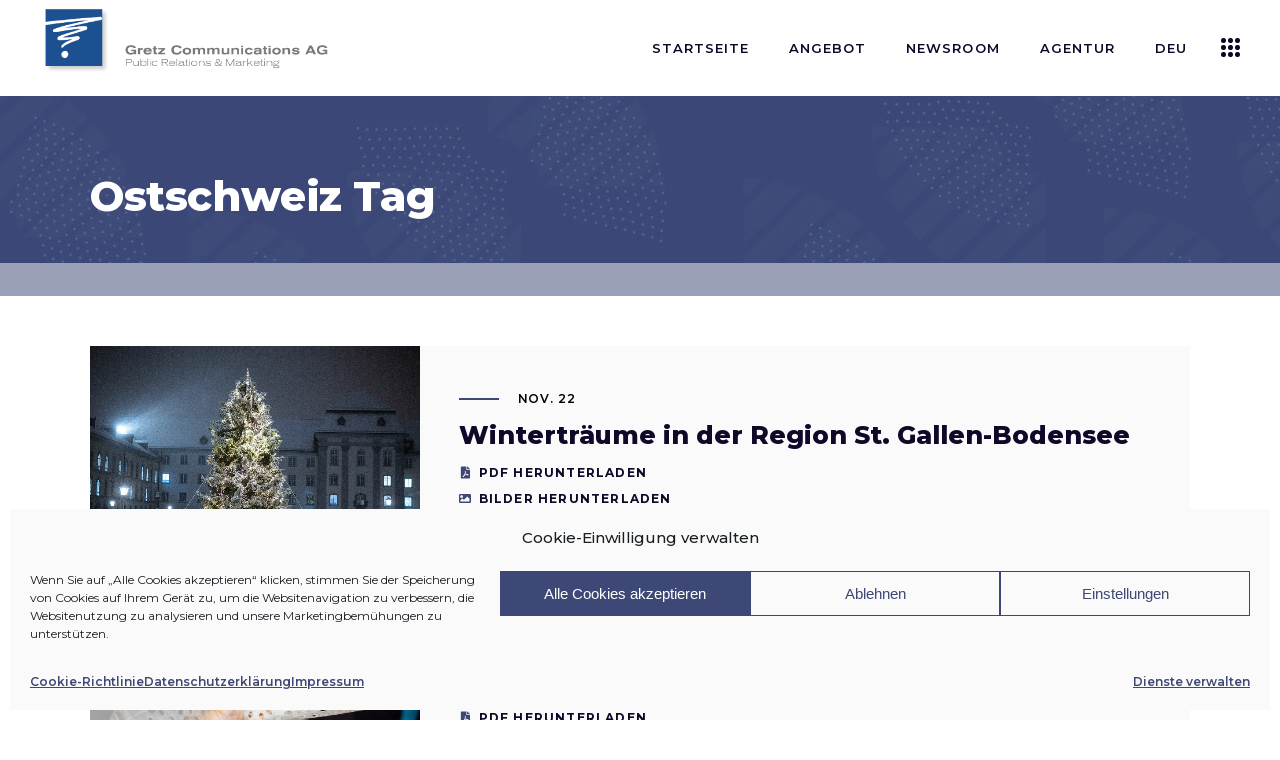

--- FILE ---
content_type: text/html; charset=UTF-8
request_url: https://gretzcom.ch/tag/ostschweiz/
body_size: 23155
content:
<!DOCTYPE html>
<html lang="de-DE">
<head>
	
            <meta property="og:url" content="https://gretzcom.ch/tag/ostschweiz"/>
            <meta property="og:type" content="article"/>
            <meta property="og:title" content="Gretz Communications AG"/>
            <meta property="og:description" content="PR &amp; Marketing"/>
            <meta property="og:image" content="https://brunn.qodeinteractive.com/wp-content/themes/brunn/assets/img/open_graph.jpg"/>

		
        <meta charset="UTF-8"/>
        <link rel="profile" href="http://gmpg.org/xfn/11"/>
		
	            <meta name="viewport" content="width=device-width,initial-scale=1,user-scalable=yes">
		<meta name='robots' content='index, follow, max-image-preview:large, max-snippet:-1, max-video-preview:-1' />
	<style>img:is([sizes="auto" i], [sizes^="auto," i]) { contain-intrinsic-size: 3000px 1500px }</style>
	
	<!-- This site is optimized with the Yoast SEO plugin v26.8 - https://yoast.com/product/yoast-seo-wordpress/ -->
	<title>Ostschweiz Archive | Gretz Communications AG</title>
	<link rel="canonical" href="https://gretzcom.ch/tag/ostschweiz/" />
	<meta property="og:locale" content="de_DE" />
	<meta property="og:type" content="article" />
	<meta property="og:title" content="Ostschweiz Archive | Gretz Communications AG" />
	<meta property="og:url" content="https://gretzcom.ch/tag/ostschweiz/" />
	<meta property="og:site_name" content="Gretz Communications AG" />
	<meta name="twitter:card" content="summary_large_image" />
	<script type="application/ld+json" class="yoast-schema-graph">{"@context":"https://schema.org","@graph":[{"@type":"CollectionPage","@id":"https://gretzcom.ch/tag/ostschweiz/","url":"https://gretzcom.ch/tag/ostschweiz/","name":"Ostschweiz Archive | Gretz Communications AG","isPartOf":{"@id":"https://gretzcom.ch/#website"},"primaryImageOfPage":{"@id":"https://gretzcom.ch/tag/ostschweiz/#primaryimage"},"image":{"@id":"https://gretzcom.ch/tag/ostschweiz/#primaryimage"},"thumbnailUrl":"https://gretzcom.ch/wp-content/uploads/2022/11/Christbaum-Weihnachten-10_c_Thomas-Egger-Kopie.jpg","breadcrumb":{"@id":"https://gretzcom.ch/tag/ostschweiz/#breadcrumb"},"inLanguage":"de"},{"@type":"ImageObject","inLanguage":"de","@id":"https://gretzcom.ch/tag/ostschweiz/#primaryimage","url":"https://gretzcom.ch/wp-content/uploads/2022/11/Christbaum-Weihnachten-10_c_Thomas-Egger-Kopie.jpg","contentUrl":"https://gretzcom.ch/wp-content/uploads/2022/11/Christbaum-Weihnachten-10_c_Thomas-Egger-Kopie.jpg","width":1500,"height":1000,"caption":"Für die St.Gallerinnen und St.Galler gehört er einfach zu einem richtigen Advent: Der Christbaum auf dem Klosterplatz."},{"@type":"BreadcrumbList","@id":"https://gretzcom.ch/tag/ostschweiz/#breadcrumb","itemListElement":[{"@type":"ListItem","position":1,"name":"Home","item":"https://gretzcom.ch/"},{"@type":"ListItem","position":2,"name":"Ostschweiz"}]},{"@type":"WebSite","@id":"https://gretzcom.ch/#website","url":"https://gretzcom.ch/","name":"Gretz Communications AG","description":"PR &amp; Marketing","publisher":{"@id":"https://gretzcom.ch/#organization"},"potentialAction":[{"@type":"SearchAction","target":{"@type":"EntryPoint","urlTemplate":"https://gretzcom.ch/?s={search_term_string}"},"query-input":{"@type":"PropertyValueSpecification","valueRequired":true,"valueName":"search_term_string"}}],"inLanguage":"de"},{"@type":"Organization","@id":"https://gretzcom.ch/#organization","name":"Gretz Communications AG","url":"https://gretzcom.ch/","logo":{"@type":"ImageObject","inLanguage":"de","@id":"https://gretzcom.ch/#/schema/logo/image/","url":"https://gretzcom.ch/wp-content/uploads/2021/09/gretzcom-logo.png","contentUrl":"https://gretzcom.ch/wp-content/uploads/2021/09/gretzcom-logo.png","width":1000,"height":240,"caption":"Gretz Communications AG"},"image":{"@id":"https://gretzcom.ch/#/schema/logo/image/"},"sameAs":["https://www.facebook.com/gretzcommunications/","https://www.instagram.com/gretz.communications/","https://www.linkedin.com/company/gretz-communications-ag/"]}]}</script>
	<!-- / Yoast SEO plugin. -->


<link rel='dns-prefetch' href='//maps.googleapis.com' />
<link rel='dns-prefetch' href='//fonts.googleapis.com' />
<link rel="alternate" type="application/rss+xml" title="Gretz Communications AG &raquo; Feed" href="https://gretzcom.ch/feed/" />
<link rel="alternate" type="application/rss+xml" title="Gretz Communications AG &raquo; Schlagwort-Feed zu Ostschweiz" href="https://gretzcom.ch/tag/ostschweiz/feed/" />
<script type="text/javascript">
/* <![CDATA[ */
window._wpemojiSettings = {"baseUrl":"https:\/\/s.w.org\/images\/core\/emoji\/16.0.1\/72x72\/","ext":".png","svgUrl":"https:\/\/s.w.org\/images\/core\/emoji\/16.0.1\/svg\/","svgExt":".svg","source":{"concatemoji":"https:\/\/gretzcom.ch\/wp-includes\/js\/wp-emoji-release.min.js?ver=6.8.3"}};
/*! This file is auto-generated */
!function(s,n){var o,i,e;function c(e){try{var t={supportTests:e,timestamp:(new Date).valueOf()};sessionStorage.setItem(o,JSON.stringify(t))}catch(e){}}function p(e,t,n){e.clearRect(0,0,e.canvas.width,e.canvas.height),e.fillText(t,0,0);var t=new Uint32Array(e.getImageData(0,0,e.canvas.width,e.canvas.height).data),a=(e.clearRect(0,0,e.canvas.width,e.canvas.height),e.fillText(n,0,0),new Uint32Array(e.getImageData(0,0,e.canvas.width,e.canvas.height).data));return t.every(function(e,t){return e===a[t]})}function u(e,t){e.clearRect(0,0,e.canvas.width,e.canvas.height),e.fillText(t,0,0);for(var n=e.getImageData(16,16,1,1),a=0;a<n.data.length;a++)if(0!==n.data[a])return!1;return!0}function f(e,t,n,a){switch(t){case"flag":return n(e,"\ud83c\udff3\ufe0f\u200d\u26a7\ufe0f","\ud83c\udff3\ufe0f\u200b\u26a7\ufe0f")?!1:!n(e,"\ud83c\udde8\ud83c\uddf6","\ud83c\udde8\u200b\ud83c\uddf6")&&!n(e,"\ud83c\udff4\udb40\udc67\udb40\udc62\udb40\udc65\udb40\udc6e\udb40\udc67\udb40\udc7f","\ud83c\udff4\u200b\udb40\udc67\u200b\udb40\udc62\u200b\udb40\udc65\u200b\udb40\udc6e\u200b\udb40\udc67\u200b\udb40\udc7f");case"emoji":return!a(e,"\ud83e\udedf")}return!1}function g(e,t,n,a){var r="undefined"!=typeof WorkerGlobalScope&&self instanceof WorkerGlobalScope?new OffscreenCanvas(300,150):s.createElement("canvas"),o=r.getContext("2d",{willReadFrequently:!0}),i=(o.textBaseline="top",o.font="600 32px Arial",{});return e.forEach(function(e){i[e]=t(o,e,n,a)}),i}function t(e){var t=s.createElement("script");t.src=e,t.defer=!0,s.head.appendChild(t)}"undefined"!=typeof Promise&&(o="wpEmojiSettingsSupports",i=["flag","emoji"],n.supports={everything:!0,everythingExceptFlag:!0},e=new Promise(function(e){s.addEventListener("DOMContentLoaded",e,{once:!0})}),new Promise(function(t){var n=function(){try{var e=JSON.parse(sessionStorage.getItem(o));if("object"==typeof e&&"number"==typeof e.timestamp&&(new Date).valueOf()<e.timestamp+604800&&"object"==typeof e.supportTests)return e.supportTests}catch(e){}return null}();if(!n){if("undefined"!=typeof Worker&&"undefined"!=typeof OffscreenCanvas&&"undefined"!=typeof URL&&URL.createObjectURL&&"undefined"!=typeof Blob)try{var e="postMessage("+g.toString()+"("+[JSON.stringify(i),f.toString(),p.toString(),u.toString()].join(",")+"));",a=new Blob([e],{type:"text/javascript"}),r=new Worker(URL.createObjectURL(a),{name:"wpTestEmojiSupports"});return void(r.onmessage=function(e){c(n=e.data),r.terminate(),t(n)})}catch(e){}c(n=g(i,f,p,u))}t(n)}).then(function(e){for(var t in e)n.supports[t]=e[t],n.supports.everything=n.supports.everything&&n.supports[t],"flag"!==t&&(n.supports.everythingExceptFlag=n.supports.everythingExceptFlag&&n.supports[t]);n.supports.everythingExceptFlag=n.supports.everythingExceptFlag&&!n.supports.flag,n.DOMReady=!1,n.readyCallback=function(){n.DOMReady=!0}}).then(function(){return e}).then(function(){var e;n.supports.everything||(n.readyCallback(),(e=n.source||{}).concatemoji?t(e.concatemoji):e.wpemoji&&e.twemoji&&(t(e.twemoji),t(e.wpemoji)))}))}((window,document),window._wpemojiSettings);
/* ]]> */
</script>
<style id='wp-emoji-styles-inline-css' type='text/css'>

	img.wp-smiley, img.emoji {
		display: inline !important;
		border: none !important;
		box-shadow: none !important;
		height: 1em !important;
		width: 1em !important;
		margin: 0 0.07em !important;
		vertical-align: -0.1em !important;
		background: none !important;
		padding: 0 !important;
	}
</style>
<link rel='stylesheet' id='contact-form-7-css' href='https://gretzcom.ch/wp-content/plugins/contact-form-7/includes/css/styles.css?ver=6.1.4' type='text/css' media='all' />
<link rel='stylesheet' id='cmplz-general-css' href='https://gretzcom.ch/wp-content/plugins/complianz-gdpr/assets/css/cookieblocker.min.css?ver=1765945133' type='text/css' media='all' />
<link rel='stylesheet' id='qi-addons-for-elementor-grid-style-css' href='https://gretzcom.ch/wp-content/plugins/qi-addons-for-elementor/assets/css/grid.min.css?ver=1.9.5' type='text/css' media='all' />
<link rel='stylesheet' id='qi-addons-for-elementor-helper-parts-style-css' href='https://gretzcom.ch/wp-content/plugins/qi-addons-for-elementor/assets/css/helper-parts.min.css?ver=1.9.5' type='text/css' media='all' />
<link rel='stylesheet' id='qi-addons-for-elementor-style-css' href='https://gretzcom.ch/wp-content/plugins/qi-addons-for-elementor/assets/css/main.min.css?ver=1.9.5' type='text/css' media='all' />
<link rel='stylesheet' id='brunn-select-default-style-css' href='https://gretzcom.ch/wp-content/themes/brunn/style.css?ver=6.8.3' type='text/css' media='all' />
<link rel='stylesheet' id='brunn-select-child-style-css' href='https://gretzcom.ch/wp-content/themes/brunn-child/style.css?ver=6.8.3' type='text/css' media='all' />
<link rel='stylesheet' id='brunn-select-modules-css' href='https://gretzcom.ch/wp-content/themes/brunn/assets/css/modules.min.css?ver=6.8.3' type='text/css' media='all' />
<link rel='stylesheet' id='qodef-dripicons-css' href='https://gretzcom.ch/wp-content/themes/brunn/framework/lib/icons-pack/dripicons/dripicons.css?ver=6.8.3' type='text/css' media='all' />
<link rel='stylesheet' id='qodef-font_elegant-css' href='https://gretzcom.ch/wp-content/themes/brunn/framework/lib/icons-pack/elegant-icons/style.min.css?ver=6.8.3' type='text/css' media='all' />
<link rel='stylesheet' id='qodef-font_awesome-css' href='https://gretzcom.ch/wp-content/themes/brunn/framework/lib/icons-pack/font-awesome/css/fontawesome-all.min.css?ver=6.8.3' type='text/css' media='all' />
<link rel='stylesheet' id='qodef-ion_icons-css' href='https://gretzcom.ch/wp-content/themes/brunn/framework/lib/icons-pack/ion-icons/css/ionicons.min.css?ver=6.8.3' type='text/css' media='all' />
<link rel='stylesheet' id='qodef-linea_icons-css' href='https://gretzcom.ch/wp-content/themes/brunn/framework/lib/icons-pack/linea-icons/style.css?ver=6.8.3' type='text/css' media='all' />
<link rel='stylesheet' id='qodef-linear_icons-css' href='https://gretzcom.ch/wp-content/themes/brunn/framework/lib/icons-pack/linear-icons/style.css?ver=6.8.3' type='text/css' media='all' />
<link rel='stylesheet' id='qodef-simple_line_icons-css' href='https://gretzcom.ch/wp-content/themes/brunn/framework/lib/icons-pack/simple-line-icons/simple-line-icons.css?ver=6.8.3' type='text/css' media='all' />
<link rel='stylesheet' id='mediaelement-css' href='https://gretzcom.ch/wp-includes/js/mediaelement/mediaelementplayer-legacy.min.css?ver=4.2.17' type='text/css' media='all' />
<link rel='stylesheet' id='wp-mediaelement-css' href='https://gretzcom.ch/wp-includes/js/mediaelement/wp-mediaelement.min.css?ver=6.8.3' type='text/css' media='all' />
<link rel='stylesheet' id='brunn-select-style-dynamic-css' href='https://gretzcom.ch/wp-content/themes/brunn/assets/css/style_dynamic.css?ver=1762880819' type='text/css' media='all' />
<link rel='stylesheet' id='brunn-select-modules-responsive-css' href='https://gretzcom.ch/wp-content/themes/brunn/assets/css/modules-responsive.min.css?ver=6.8.3' type='text/css' media='all' />
<link rel='stylesheet' id='brunn-select-style-dynamic-responsive-css' href='https://gretzcom.ch/wp-content/themes/brunn/assets/css/style_dynamic_responsive.css?ver=1762880819' type='text/css' media='all' />
<link rel='stylesheet' id='brunn-select-google-fonts-css' href='https://fonts.googleapis.com/css?family=Montserrat%3A300%2C400%2C500%2C600%2C700%2C800%7CMerriweather%3A300%2C400%2C500%2C600%2C700%2C800&#038;subset=latin-ext&#038;ver=1.0.0' type='text/css' media='all' />
<link rel='stylesheet' id='brunn-core-dashboard-style-css' href='https://gretzcom.ch/wp-content/plugins/brunn-core/core-dashboard/assets/css/core-dashboard.min.css?ver=6.8.3' type='text/css' media='all' />
<link rel='stylesheet' id='swiper-css' href='https://gretzcom.ch/wp-content/plugins/qi-addons-for-elementor/assets/plugins/swiper/8.4.5/swiper.min.css?ver=8.4.5' type='text/css' media='all' />
<script type="text/javascript" src="https://gretzcom.ch/wp-includes/js/jquery/jquery.min.js?ver=3.7.1" id="jquery-core-js"></script>
<script type="text/javascript" src="https://gretzcom.ch/wp-includes/js/jquery/jquery-migrate.min.js?ver=3.4.1" id="jquery-migrate-js"></script>
<link rel="https://api.w.org/" href="https://gretzcom.ch/wp-json/" /><link rel="alternate" title="JSON" type="application/json" href="https://gretzcom.ch/wp-json/wp/v2/tags/5041" /><link rel="EditURI" type="application/rsd+xml" title="RSD" href="https://gretzcom.ch/xmlrpc.php?rsd" />
<meta name="generator" content="WordPress 6.8.3" />

		<!-- GA Google Analytics @ https://m0n.co/ga -->
		<script type="text/plain" data-service="google-analytics" data-category="statistics" async data-cmplz-src="https://www.googletagmanager.com/gtag/js?id=G-R8MEQ53FS6"></script>
		<script>
			window.dataLayer = window.dataLayer || [];
			function gtag(){dataLayer.push(arguments);}
			gtag('js', new Date());
			gtag('config', 'G-R8MEQ53FS6');
		</script>

				<style>.cmplz-hidden {
					display: none !important;
				}</style><meta name="generator" content="Elementor 3.34.4; features: additional_custom_breakpoints; settings: css_print_method-external, google_font-enabled, font_display-auto">
			<style>
				.e-con.e-parent:nth-of-type(n+4):not(.e-lazyloaded):not(.e-no-lazyload),
				.e-con.e-parent:nth-of-type(n+4):not(.e-lazyloaded):not(.e-no-lazyload) * {
					background-image: none !important;
				}
				@media screen and (max-height: 1024px) {
					.e-con.e-parent:nth-of-type(n+3):not(.e-lazyloaded):not(.e-no-lazyload),
					.e-con.e-parent:nth-of-type(n+3):not(.e-lazyloaded):not(.e-no-lazyload) * {
						background-image: none !important;
					}
				}
				@media screen and (max-height: 640px) {
					.e-con.e-parent:nth-of-type(n+2):not(.e-lazyloaded):not(.e-no-lazyload),
					.e-con.e-parent:nth-of-type(n+2):not(.e-lazyloaded):not(.e-no-lazyload) * {
						background-image: none !important;
					}
				}
			</style>
			<meta name="generator" content="Powered by Slider Revolution 6.7.38 - responsive, Mobile-Friendly Slider Plugin for WordPress with comfortable drag and drop interface." />
<link rel="icon" href="https://gretzcom.ch/wp-content/uploads/2025/10/cropped-blau-32x32.jpg" sizes="32x32" />
<link rel="icon" href="https://gretzcom.ch/wp-content/uploads/2025/10/cropped-blau-192x192.jpg" sizes="192x192" />
<link rel="apple-touch-icon" href="https://gretzcom.ch/wp-content/uploads/2025/10/cropped-blau-180x180.jpg" />
<meta name="msapplication-TileImage" content="https://gretzcom.ch/wp-content/uploads/2025/10/cropped-blau-270x270.jpg" />
<script>function setREVStartSize(e){
			//window.requestAnimationFrame(function() {
				window.RSIW = window.RSIW===undefined ? window.innerWidth : window.RSIW;
				window.RSIH = window.RSIH===undefined ? window.innerHeight : window.RSIH;
				try {
					var pw = document.getElementById(e.c).parentNode.offsetWidth,
						newh;
					pw = pw===0 || isNaN(pw) || (e.l=="fullwidth" || e.layout=="fullwidth") ? window.RSIW : pw;
					e.tabw = e.tabw===undefined ? 0 : parseInt(e.tabw);
					e.thumbw = e.thumbw===undefined ? 0 : parseInt(e.thumbw);
					e.tabh = e.tabh===undefined ? 0 : parseInt(e.tabh);
					e.thumbh = e.thumbh===undefined ? 0 : parseInt(e.thumbh);
					e.tabhide = e.tabhide===undefined ? 0 : parseInt(e.tabhide);
					e.thumbhide = e.thumbhide===undefined ? 0 : parseInt(e.thumbhide);
					e.mh = e.mh===undefined || e.mh=="" || e.mh==="auto" ? 0 : parseInt(e.mh,0);
					if(e.layout==="fullscreen" || e.l==="fullscreen")
						newh = Math.max(e.mh,window.RSIH);
					else{
						e.gw = Array.isArray(e.gw) ? e.gw : [e.gw];
						for (var i in e.rl) if (e.gw[i]===undefined || e.gw[i]===0) e.gw[i] = e.gw[i-1];
						e.gh = e.el===undefined || e.el==="" || (Array.isArray(e.el) && e.el.length==0)? e.gh : e.el;
						e.gh = Array.isArray(e.gh) ? e.gh : [e.gh];
						for (var i in e.rl) if (e.gh[i]===undefined || e.gh[i]===0) e.gh[i] = e.gh[i-1];
											
						var nl = new Array(e.rl.length),
							ix = 0,
							sl;
						e.tabw = e.tabhide>=pw ? 0 : e.tabw;
						e.thumbw = e.thumbhide>=pw ? 0 : e.thumbw;
						e.tabh = e.tabhide>=pw ? 0 : e.tabh;
						e.thumbh = e.thumbhide>=pw ? 0 : e.thumbh;
						for (var i in e.rl) nl[i] = e.rl[i]<window.RSIW ? 0 : e.rl[i];
						sl = nl[0];
						for (var i in nl) if (sl>nl[i] && nl[i]>0) { sl = nl[i]; ix=i;}
						var m = pw>(e.gw[ix]+e.tabw+e.thumbw) ? 1 : (pw-(e.tabw+e.thumbw)) / (e.gw[ix]);
						newh =  (e.gh[ix] * m) + (e.tabh + e.thumbh);
					}
					var el = document.getElementById(e.c);
					if (el!==null && el) el.style.height = newh+"px";
					el = document.getElementById(e.c+"_wrapper");
					if (el!==null && el) {
						el.style.height = newh+"px";
						el.style.display = "block";
					}
				} catch(e){
					console.log("Failure at Presize of Slider:" + e)
				}
			//});
		  };</script>
		<style type="text/css" id="wp-custom-css">
			/* .sovratitolo {
	transform: translate(-15px, 15px)!important;
	text-shadow: 1px 1px 3px rgba(0,0,0,0.5);
}
.tp-shape {
	box-shadow: 1px 1px 2px rgba(0,0,0,0.25);
	transform: translate(25px, 0)!important;
}
.sottotitolo {
	text-shadow: 1px 1px 4px rgba(0,0,0,0.5);	
	transform: translate(25px, 0)!important;
}
.titolo {
	text-shadow: 1px 1px 6px rgba(0,0,0,0.5);	
	transform: translate(25px, 0)!important;
}*/

/* FOOTER 5 COLONNE 
.qodef-page-footer .qodef-grid-col-3:last-child .widget_media_image:last-child img {
	max-width: 220px!important;
	margin: 30px auto 0;
}
@media only screen and (min-width: 800px) {
	.qodef-page-footer .qodef-grid-col-3 {
		width: 20%;
	}
	.qodef-page-footer .qodef-grid-col-3:last-child {
		width: 40%;
	}
	.qodef-page-footer .qodef-grid-col-3:last-child .widget_media_image {
		width: 50%;
		float: left;
	}
	.qodef-page-footer .qodef-grid-col-3:last-child .widget_media_image:last-child img {
		padding: 0;
		max-width: 230px!important;
	}
}
/* FOOTER 5 COLONNE */

/* POLICY */
#cmplz-document {
	max-width: 100%;
}
.KFaIpG_h1 {
	display: none;
}
.KFaIpG_wrapper,
.KFaIpG_wrapper div {
	max-width: 100%!important;
	width: 100%!important;
}
/* POLICY */

/* TOPBAR */
.home .qodef-top-bar .qodef-position-left,
.qodef-search-opener {
	display: none!important;
}
/* TOPBAR */

/* MENU */
.qodef-page-header .qodef-menu-area .qodef-logo-wrapper a {
	max-height: 90px;
}
.qodef-drop-down .narrow .second .inner ul {
	padding: 18px 0;
}
.qodef-drop-down .second .inner ul li a {
	padding: 5px 23px;
}
.second .item_outer:before {
	display: none!important;
}
.second .item_outer {
	padding: 0!important;
	color: #000;
}
.second .item_outer:hover {
	color: #3d4876;
}

/* LINGUA */
.pll-parent-menu-item a img {
	display: inline-block;
	margin-top: 3px;
	margin-right: 5px;
	height: 26px;
	float: left;
}
.pll-parent-menu-item .item_text span {
	float: left;
}
.qodef-drop-down .second .inner ul.right li a {
	text-align: left;
}
.qodef-drop-down .second .inner ul li a .item_outer {
	padding: 0;
}
.qodef-drop-down .pll-parent-menu-item.narrow .second .inner ul li {
	width: 160px;
}

/* HEADER */
.qodef-title-wrapper {
	background-color: rgba(61,72,118,0.5);
}
.category .qodef-title-holder {
	background-size: cover;
}
.qodef-title-holder.qodef-has-bg-image.qodef-bg-parallax {
	background-position: 30% -50% !important;
}
.qodef-main-menu>ul>li.qodef-active-item>a,
.qodef-main-menu>ul>li>a:hover {
	color: #ffffff!important;
	background-color: #3d4876;
	transition: background-color 0.25s linear;
}
.qodef-main-menu>ul>li>a {
	margin: 0 5px;
	padding: 0 15px;
	line-height: 2.5;
}


/* SLIDER */
.sovratitolo {
	text-shadow: 1px 1px 3px rgba(0,0,0,0.5);
}
.tp-shape {
	box-shadow: 1px 1px 2px rgba(0,0,0,0.25);
}
.sottotitolo {
	text-shadow: 1px 1px 4px rgba(0,0,0,0.5);
}
.titolo {
	text-shadow: 1px 1px 6px rgba(0,0,0,0.5);
}
.pulsante {
	display: none!important;
}
.tp-bullets {
	display: none!important;
	text-shadow: 1px 1px 2px rgba(0,0,0,0.5);
}

/* SERVICES */
.intro-services h1 {
	font-size: 36px;
}
#pr-marketing h2,
#events h2,
#advertising h2 {
	font-size: 36px;
}
.icone-sx h3 {
	font-size: 15px;
}
.icone-sx img {
	max-width: 50px!important;
	height: auto;
}

/* HOME */
.qodef-single-image-holder .qodef-si-text-box .qodef-si-small-text {
	font-size: 13px;
	line-height: 1.5;
}
.qodef-si-text-box.qodef-item-appear p {
	color: #ffffff;	
}

/* NEWSROOM */
.qodef-post-title {
	min-height: 50px!important;
	max-height: 50px!important;
	display: -webkit-box!important;
  -webkit-line-clamp: 2!important;
  -webkit-box-orient: vertical!important;
	overflow: hidden!important;
}
.archive .qodef-post-title {
	min-height: 10px!important;
	max-height: none!important;
	display: block!important;
	overflow: hidden!important;
}
.qodef-post-excerpt-holder {
	min-height: 50px!important;
	max-height: 50px!important;
	display: -webkit-box!important;
  -webkit-line-clamp: 2!important;
  -webkit-box-orient: vertical!important;
	overflow: hidden!important;
	line-height: 1.25;
	margin: 10px 0 0!important;
}
.qodef-post-excerpt-holder .qodef-btn {
	display: block;
	color: #110729;
	padding: 1px 0;
}
.qodef-post-excerpt-holder .qodef-btn:hover {
	color: #3d4876;
}
.qodef-post-excerpt-holder .qodef-btn:first-child:before {
	font-family: "Font Awesome 5 Free";
	content: "\f1c1";
	margin-right: 8px;
	margin-left: 2px;
	color: #3d4876;
}
.qodef-post-excerpt-holder .qodef-btn:last-child:before {
	font-family: "Font Awesome 5 Free";
	content: "\f03e";
	margin-right: 7px;
	color: #3d4876;
}
.qodef-post-excerpt-holder p:after {
	display: none;
}
.single-post p {
	font-family: Montserrat,sans-serif;
font-size: 15px;
	font-weight: 400;
	line-height: 1.75;
	margin: 15px 0;
}
.qodef-blog-like,
.qodef-related-posts-holder,
.qodef-blog-single-navigation,
.qodef-post-info-author {
	display: none!important;
}
.qodef-blog-list-holder .qodef-bl-item .qodef-post-text {
	padding: 25px;
}
.qodef-blog-list-holder .qodef-post-heading {
	float: left;
	height: 250px;
	overflow: hidden;
}
.qodef-blog-list-holder .qodef-post-image img {
	min-height: 250px;
	width: auto!important;
	overflow: hidden;
}
.qodef-blog-list-holder .qodef-post-title {
	min-height: 75px;
	font-size: 20px;
	line-height: 1.25;
}
.qodef-blog-list-holder .qodef-bl-item .qodef-post-info-bottom {
	padding-top: 0;
}
:lang(fr) .qodef-blog-list-holder .qodef-bl-item .qodef-post-info-category a,
:lang(en) .qodef-blog-list-holder .qodef-bl-item .qodef-post-info-category a,
:lang(it) .qodef-blog-list-holder .qodef-bl-item .qodef-post-info-category a {
	display: block;
	overflow: hidden;
	max-height: 30px;
}
.qodef-blog-no-posts {
	text-align: center;
	font-size: 30px;
	font-weight: 700;
	line-height: 1.5;
	padding: 100px 0 70px 0;
}
.qodef-title-holder.qodef-standard-type .qodef-page-title {
	max-width: 100%!important;
}
.archive .qodef-blog-holder article .qodef-post-heading {
	background-image: url("https://gretzcom.ch/wp-content/uploads/2021/10/placeholder-image.jpg");
	background-position: center;
  background-repeat: no-repeat;
  background-size: cover;
	background-color: #3d4876;
}


/* ANGEBOT */
.icon-services img {
	max-width: 75px;
}

/* AGENTUR */

section:has(.qodef-team-holder) {
	padding: 0px!important;
}
section .elementor-col-25:has(.qodef-team-holder) {
	padding-bottom: 0px!important;
}
.qodef-team-holder.qodef-team-info-below-image .qodef-team-info {
	padding: 20px 15px;
}
.qodef-team-holder .qodef-team-name {
	font-size: 18px;
}
.qodef-team-holder .qodef-team-position {
	margin: 5px 0 0;
}
/* REFERENZEN */
.qodef-cc-hover-roll-over .qodef-cc-item.qodef-cci-no-link .qodef-cc-image {
	filter: saturate(0%);
}

/* STELLEN */
#stellen {
	margin-top: 100px;
}
.qodef-accordion-holder.qodef-ac-boxed .qodef-accordion-content {
	color: #222;
	background-color: #ffffff;
	padding: 20px;
}

/* NETWORK */
.servizi h4 {
	font-size: 18px;
	line-height: 24px;
	font-weight: 600;
}
.etnprm .elementor-widget-container {
	margin: 15px 0px 0px 0px!important;
}
.etnprm img {
	max-width: 175px;
}

/* CONTACT */
.cf7_custom_style_1 input.wpcf7-form-control.wpcf7-text, .cf7_custom_style_1 input.wpcf7-form-control.wpcf7-number, .cf7_custom_style_1 input.wpcf7-form-control.wpcf7-date, .cf7_custom_style_1 textarea.wpcf7-form-control.wpcf7-textarea, .cf7_custom_style_1 select.wpcf7-form-control.wpcf7-select, .cf7_custom_style_1 input.wpcf7-form-control.wpcf7-quiz {
	font-family: Montserrat,sans-serif;
}

/* POPUP */
.sg-popup-builder-content a {
	color: #ffffff;
	background-color: #3d4876;
	padding: 10px 20px;
	margin-top: 40px;
	display: inline-block;
	border: 2px solid #3d4876;
}
.sg-popup-builder-content a:hover {
	color: #3d4876;
	background-color: transparent;
}
.sg-popup-builder-content img {
	max-width: 400px;
	margin-bottom: 50px;
}

/* FOOTER */
.qodef-page-footer h3,
.qodef-page-footer p {
	text-align: center;
}
footer .qodef-grid-col-6:first-child {
	width: 75%;
}
footer .qodef-grid-col-6:last-child {
	width: 25%;
}
footer p {
	color: #ffffff;	
}
footer p a {
	font-weight: 600;
}
.qodef-page-footer .qodef-footer-top-holder .qodef-footer-top-inner.qodef-grid {
	padding: 60px 0 50px;
}
footer #media_image-4 img {
	max-width: 180px!important;
	margin: 0 auto;
}
.qodef-page-footer .qodef-footer-bottom-holder .qodef-footer-bottom-inner.qodef-grid {
	padding: 15px 0;
	font-size: 12px;
}
#qodef-back-to-top span {
	box-shadow: 0px 0px 10px rgba(0,0,0,0.35);
}
.textwidget a {
	font-weight: 400;
}
.textwidget a:hover {
	color: #ffffff!important;
}

/* ARCHIVE */
.single-post .qodef-content .qodef-content-inner > .qodef-container > .qodef-container-inner,
.archive .qodef-content .qodef-content-inner > .qodef-container > .qodef-container-inner {
	padding: 50px 0 0;
}
.archive .qodef-blog-holder.qodef-blog-standard article {
	margin: 0 0 25px;
}
.archive .qodef-blog-holder article .qodef-post-heading {
	float: left;
	height: 220px;
	overflow: hidden;
}
.archive .qodef-blog-holder article .qodef-post-text {
	padding: 5%;
	height: 220px;
	overflow: hidden;
}
.archive .qodef-blog-holder article .qodef-post-image img {
	min-height: 220px;
	width: auto;
	overflow: hidden;
}
.archive .qodef-post-info-top>div:after,
.archive .qodef-post-info-category,
.archive .qodef-post-info-bottom {
	display: none!important;
}
.archive .qodef-post-title {
	display: -webkit-box;
  -webkit-line-clamp: 1;
  -webkit-box-orient: vertical;
	overflow: hidden;
}
.archive .qodef-post-excerpt {
	display: -webkit-box;
  -webkit-line-clamp: 2;
  -webkit-box-orient: vertical;
	overflow: hidden;
}
.archive .qodef-post-content {
	display: grid!important;
  grid-auto-flow: column;
	grid-template-columns: 30% 70%;
	align-items: center;
}

@media only screen and (max-width: 1300px) {
	.qodef-page-header .qodef-menu-area .qodef-logo-wrapper a {
		margin-top: -20px;
		max-height: 70px;
	}
}

@media only screen and (max-width: 1200px) {
		.qodef-page-header .qodef-menu-area .qodef-logo-wrapper a {
		margin-top: 0;
	}
	.qodef-logo-wrapper a img {
		width: 230px;
		height: auto;
	}
	.qodef-sticky-header .qodef-logo-wrapper a img {
		padding-top: 6px;
	}
	.qodef-main-menu > ul > li > a {
		font-size: 12px;
	}
}

@media only screen and (max-width: 1024px) {	
	.qodef-mobile-header .qodef-mobile-logo-wrapper img {
		height: auto;
		width: 250px;
		height: auto;
		padding-top: 5px;
	}
	.qodef-mobile-menu-opener {
		padding-right: 10px;
	}
	.elementor-widget-wrap>.qodef-row-grid-section.elementor-element, .qodef-container-inner, .qodef-grid, .qodef-row-grid-section {
		width: 96%;
		padding: 0 2%;
	}
	.qodef-title-image {
		background-color: rgba(61,72,118,1);
	}	
	.qodef-title-image img {
		opacity: 0.5;
	}
	.qodef-title-wrapper {
		background-color: transparent;
	}
	
	section .elementor-col-25:has(.qodef-team-holder) {
		padding-bottom: 20px!important;
	}
	#stellen {
		margin-top: 20px;
	}
}
@media only screen and (max-width: 768px) {
	h1 {
		font-size: 36px!important;
	}
	.elementor-section.elementor-element {
		padding: 30px 0!important;
		left: 0!important;
	}
	.qodef-image-gallery.qodef-ig-slider-type {
		margin-left: -2%;
	}
	.elementor-col-25,
	.elementor-col-33 {
		padding-bottom: 60px;
	}
	.elementor-col-25:last-child,
	.elementor-col-33:last-child {
		padding-bottom: 0px!important;
	}
	.elementor-widget-wrap.elementor-element-populated {
		padding-right: 0!important;
	}
	.qodef-title-holder .qodef-page-title {
		font-size: 46px!important;
		text-align: center;
	}
	.qodef-title-holder.qodef-standard-type .qodef-label-line {
		height: 2px;
		width: 22px;
		margin-right: 10px;
	}
	.qodef-title-holder.qodef-standard-type .qodef-page-subtitle {
		font-size: 10px;
		line-height: 1;
	}
	.qodef-label-line,
	.qodef-page-subtitle {
		display: none!important;
	}
	.elementor-widget-wrap.elementor-element-populated {
		padding: 0 2%!important;
	}
	.qodef-st-inner {
		padding: 0 15px 20px;
	}
	.home .qodef-st-inner {
		padding: 0;
	}
	.qodef-st-text {
		margin: 15px 0!important;
	}
	.qodef-section-title-holder .qodef-label .qodef-label-text {
		padding-left: 0;
		margin-top: 20px;
	}
	.intro-services.elementor-section.elementor-element {
		padding: 0!important;
	}
	.qodef-normal-space .qodef-outer-space .qodef-item-space {
		margin: 0;
		width: 90%;
		margin-left: 5%;
	}
}		</style>
		</head>
<body data-cmplz=2 class="archive tag tag-ostschweiz tag-5041 wp-theme-brunn wp-child-theme-brunn-child brunn-core-2.2.1 qodef-qi--no-touch qi-addons-for-elementor-1.9.5 brunn child-child-ver-1.0.0 brunn-ver-2.3 qodef-grid-1300 qodef-wide-dropdown-menu-content-in-grid qodef-sticky-header-on-scroll-down-up qodef-dropdown-animate-height qodef-header-standard qodef-menu-area-shadow-disable qodef-menu-area-in-grid-shadow-disable qodef-menu-area-border-disable qodef-menu-area-in-grid-border-disable qodef-logo-area-border-disable qodef-logo-area-in-grid-border-disable qodef-side-menu-slide-from-right qodef-default-mobile-header qodef-sticky-up-mobile-header qodef-fullscreen-search qodef-search-fade elementor-default elementor-kit-8141" itemscope itemtype="//schema.org/WebPage">
	<section class="qodef-side-menu">
	<a class="qodef-close-side-menu qodef-close-side-menu-icon-pack" href="#">
		<span aria-hidden="true" class="qodef-icon-font-elegant icon_close "></span>	</a>
	<div id="media_image-3" class="widget qodef-sidearea widget_media_image"><a href="https://gretzcom.ch/"><img fetchpriority="high" width="1000" height="240" src="https://gretzcom.ch/wp-content/uploads/2021/07/gretzcom-logo.png" class="image wp-image-8221  attachment-full size-full" alt="" style="max-width: 100%; height: auto;" decoding="async" srcset="https://gretzcom.ch/wp-content/uploads/2021/07/gretzcom-logo.png 1000w, https://gretzcom.ch/wp-content/uploads/2021/07/gretzcom-logo-300x72.png 300w, https://gretzcom.ch/wp-content/uploads/2021/07/gretzcom-logo-768x184.png 768w" sizes="(max-width: 1000px) 100vw, 1000px" /></a></div><div class="widget qodef-separator-widget"><div class="qodef-separator-holder clearfix  qodef-separator-center qodef-separator-normal">
	<div class="qodef-separator" style="border-style: solid;margin-top: 118px"></div>
</div>
</div><div id="text-10" class="widget qodef-sidearea widget_text">			<div class="textwidget"><div style="display: inline-block; vertical-align: middle; margin: 0px 14px 0px 0px;"><img decoding="async" class="wp-image-112" src="https://gretzcom.ch/wp-content/uploads/2021/07/separator.png" alt="d" width="40" height="2" /></div>
<div style="display: inline-block; vertical-align: middle;">
<p><span style="font-size: 12px; font-weight: 600; line-height: 30px; color: #000000; letter-spacing: 1px; padding-top: 0px; margin: 0px 0px 0px 0px;">WRITE US</span></p>
</div>
</div>
		</div><div class="widget qodef-custom-font-widget"><h2 class="qodef-custom-font-holder  qodef-cf-6724  " style="font-family: Montserrat;font-size: 26px;line-height: 36px;font-weight: 700;color: #110729;margin: -31px 0px 12px 0px" data-item-class="qodef-cf-6724">
    
        Gretz Communications AG
    </h2></div><div id="custom_html-3" class="widget_text widget qodef-sidearea widget_custom_html"><div class="textwidget custom-html-widget"><span style=" color: #110729; font-size: 26px; font-weight: 700;"><a href="mailto:info@gretzcom.ch">info@gretzcom.ch</a></span>
</div></div><div id="text-9" class="widget qodef-sidearea widget_text">			<div class="textwidget"><p>Zähringerstrasse 16<br />
CH – 3012 Bern<br />
Tel.: +41 (0) 31 300 30 70</p>
</div>
		</div><div class="widget qodef-social-icons-group-widget text-align-left">				                    <a class="qodef-social-icon-widget-holder qodef-icon-has-hover" data-hover-color="#3d4876" style="color: #110729;;font-size: 18px;margin: -10px 21px 0px 0px;"                            href="https://www.facebook.com/gretzcommunications/" target="_blank">
						<span class="qodef-social-icon-widget social_facebook"></span>                    </a>
								                    <a class="qodef-social-icon-widget-holder qodef-icon-has-hover" data-hover-color="#3d4876" style="color: #110729;;font-size: 18px;margin: -10px 21px 0px 0px;"                            href="https://www.instagram.com/gretz.communications/" target="_blank">
						<span class="qodef-social-icon-widget social_instagram"></span>                    </a>
								                    <a class="qodef-social-icon-widget-holder qodef-icon-has-hover" data-hover-color="#3d4876" style="color: #110729;;font-size: 18px;margin: -10px 21px 0px 0px;"                            href="https://www.linkedin.com/company/gretz-communications-ag/?originalSubdomain=ch" target="_blank">
						<span class="qodef-social-icon-widget social_linkedin"></span>                    </a>
																</div></section>
    <div class="qodef-wrapper">
        <div class="qodef-wrapper-inner">
            <div class="qodef-fullscreen-search-holder">
	<a class="qodef-search-close qodef-search-close-icon-pack" href="javascript:void(0)">
		<span aria-hidden="true" class="qodef-icon-font-elegant icon_close " ></span>	</a>
	<div class="qodef-fullscreen-search-table">
		<div class="qodef-fullscreen-search-cell">
			<div class="qodef-fullscreen-search-inner">
				<form action="https://gretzcom.ch/" class="qodef-fullscreen-search-form" method="get">
					<div class="qodef-form-holder">
						<div class="qodef-form-holder-inner">
							<div class="qodef-field-holder">
								<input type="text" placeholder="Type Your Search..." name="s" class="qodef-search-field" autocomplete="off"/>
							</div>
							<button type="submit" class="qodef-search-submit qodef-search-submit-icon-pack">
								<span aria-hidden="true" class="qodef-icon-font-elegant icon_search " ></span>							</button>
						</div>
					</div>
				</form>
			</div>
		</div>
	</div>
</div>
<header class="qodef-page-header">
		
				
	<div class="qodef-menu-area qodef-menu-right">
				
						
			<div class="qodef-vertical-align-containers">
				<div class="qodef-position-left"><!--
				 --><div class="qodef-position-left-inner">
						
	
	<div class="qodef-logo-wrapper">
		<a itemprop="url" href="https://gretzcom.ch/" style="height: 120px;">
			<img itemprop="image" class="qodef-normal-logo" src="https://gretzcom.ch/wp-content/uploads/2021/09/gretzcom-logo.png" width="1000" height="240"  alt="logo"/>
			<img loading="lazy" itemprop="image" class="qodef-dark-logo" src="https://gretzcom.ch/wp-content/uploads/2021/09/gretzcom-logo.png" width="1000" height="240"  alt="dark logo"/>			<img loading="lazy" itemprop="image" class="qodef-light-logo" src="https://gretzcom.ch/wp-content/uploads/2021/09/gretzcom-logo-white.png" width="1000" height="240"  alt="light logo"/>		</a>
	</div>

											</div>
				</div>
								<div class="qodef-position-right"><!--
				 --><div class="qodef-position-right-inner">
														
	<nav class="qodef-main-menu qodef-drop-down qodef-default-nav">
		<ul id="menu-deutsche" class="clearfix"><li id="nav-menu-item-8209" class="menu-item menu-item-type-post_type menu-item-object-page menu-item-home  narrow"><a href="https://gretzcom.ch/" class=""><span class="item_outer"><span class="item_text">Startseite</span></span></a></li>
<li id="nav-menu-item-8632" class="menu-item menu-item-type-post_type menu-item-object-page menu-item-has-children  has_sub narrow"><a href="https://gretzcom.ch/angebot/" class=""><span class="item_outer"><span class="item_text">Angebot</span><i class="qodef-menu-arrow fa fa-angle-down"></i></span></a>
<div class="second"><div class="inner"><ul>
	<li id="nav-menu-item-8716" class="menu-item menu-item-type-custom menu-item-object-custom "><a href="https://gretzcom.ch/angebot/#pr-marketing" class=""><span class="item_outer"><span class="item_text">PR &#038; Marketing</span></span></a></li>
	<li id="nav-menu-item-8717" class="menu-item menu-item-type-custom menu-item-object-custom "><a href="https://gretzcom.ch/angebot/#events" class=""><span class="item_outer"><span class="item_text">Events &#038; Promotions</span></span></a></li>
	<li id="nav-menu-item-8718" class="menu-item menu-item-type-custom menu-item-object-custom "><a href="https://gretzcom.ch/angebot/#advertising" class=""><span class="item_outer"><span class="item_text">Advertising</span></span></a></li>
</ul></div></div>
</li>
<li id="nav-menu-item-8378" class="menu-item menu-item-type-post_type menu-item-object-page menu-item-has-children  has_sub narrow"><a href="https://gretzcom.ch/newsroom/" class=""><span class="item_outer"><span class="item_text">Newsroom</span><i class="qodef-menu-arrow fa fa-angle-down"></i></span></a>
<div class="second"><div class="inner"><ul>
	<li id="nav-menu-item-22034" class="menu-item menu-item-type-custom menu-item-object-custom "><a href="https://gretzcom.ch/newsroom/#newsroom" class=""><span class="item_outer"><span class="item_text">Newsroom</span></span></a></li>
	<li id="nav-menu-item-22035" class="menu-item menu-item-type-custom menu-item-object-custom "><a href="https://gretzcom.ch/newsroom/#kunden" class=""><span class="item_outer"><span class="item_text">Kunden</span></span></a></li>
	<li id="nav-menu-item-22036" class="menu-item menu-item-type-custom menu-item-object-custom "><a href="https://gretzcom.ch/newsroom/#projekte" class=""><span class="item_outer"><span class="item_text">Projekte</span></span></a></li>
	<li id="nav-menu-item-22037" class="menu-item menu-item-type-custom menu-item-object-custom "><a href="https://gretzcom.ch/newsroom/#referenzen" class=""><span class="item_outer"><span class="item_text">Referenzen</span></span></a></li>
</ul></div></div>
</li>
<li id="nav-menu-item-8386" class="menu-item menu-item-type-post_type menu-item-object-page menu-item-has-children  has_sub narrow"><a href="https://gretzcom.ch/agentur/" class=""><span class="item_outer"><span class="item_text">Agentur</span><i class="qodef-menu-arrow fa fa-angle-down"></i></span></a>
<div class="second"><div class="inner"><ul>
	<li id="nav-menu-item-21369" class="menu-item menu-item-type-custom menu-item-object-custom "><a href="https://gretzcom.ch/agentur/#team" class=""><span class="item_outer"><span class="item_text">Team</span></span></a></li>
	<li id="nav-menu-item-21370" class="menu-item menu-item-type-custom menu-item-object-custom "><a href="https://gretzcom.ch/agentur/#stellen" class=""><span class="item_outer"><span class="item_text">Stellen</span></span></a></li>
	<li id="nav-menu-item-8427" class="menu-item menu-item-type-post_type menu-item-object-page "><a href="https://gretzcom.ch/kontakt/" class=""><span class="item_outer"><span class="item_text">Kontakt</span></span></a></li>
	<li id="nav-menu-item-21371" class="menu-item menu-item-type-custom menu-item-object-custom "><a target="_blank" href="https://www.fortepr.ch" class=""><span class="item_outer"><span class="item_text">Partner Agentur</span></span></a></li>
</ul></div></div>
</li>
<li id="nav-menu-item-8907" class="pll-parent-menu-item menu-item menu-item-type-custom menu-item-object-custom menu-item-has-children  has_sub narrow"><a href="#pll_switcher" class=""><span class="item_outer"><span class="item_text">DEU</span><i class="qodef-menu-arrow fa fa-angle-down"></i></span></a>
<div class="second"><div class="inner"><ul>
	<li id="nav-menu-item-8907-fr" class="lang-item lang-item-107 lang-item-fr no-translation lang-item-first menu-item menu-item-type-custom menu-item-object-custom "><a href="https://gretzcom.ch/fr/accueil/" class=""><span class="item_outer"><span class="item_text">FRA</span></span></a></li>
	<li id="nav-menu-item-8907-en" class="lang-item lang-item-102 lang-item-en no-translation menu-item menu-item-type-custom menu-item-object-custom "><a href="https://gretzcom.ch/en/homepage/" class=""><span class="item_outer"><span class="item_text">ENG</span></span></a></li>
	<li id="nav-menu-item-8907-it" class="lang-item lang-item-112 lang-item-it no-translation menu-item menu-item-type-custom menu-item-object-custom "><a href="https://gretzcom.ch/it/home/" class=""><span class="item_outer"><span class="item_text">ITA</span></span></a></li>
</ul></div></div>
</li>
</ul>	</nav>

												
            <a   class="qodef-search-opener qodef-icon-has-hover qodef-search-opener-icon-pack" href="javascript:void(0)">
            <span class="qodef-search-opener-wrapper">
	            <span aria-hidden="true" class="qodef-icon-font-elegant icon_search " ></span>	                        </span>
            </a>
		
            <a class="qodef-side-menu-button-opener qodef-icon-has-hover qodef-side-menu-button-opener-icon-pack"  href="javascript:void(0)" style="margin: 0 0px 0 10px">
				                <span class="qodef-side-menu-icon">
				<span class="qodef-dot"></span>
				<span class="qodef-dot"></span>
				<span class="qodef-dot"></span>
				<span class="qodef-dot"></span>
				<span class="qodef-dot"></span>
				<span class="qodef-dot"></span>
				<span class="qodef-dot"></span>
				<span class="qodef-dot"></span>
				<span class="qodef-dot"></span>
            </span>
            </a>
							</div>
				</div>
			</div>
			
			</div>
			
		
	
<div class="qodef-sticky-header">
        <div class="qodef-sticky-holder qodef-menu-right">
                    <div class="qodef-vertical-align-containers">
                <div class="qodef-position-left"><!--
                 --><div class="qodef-position-left-inner">
                        
	
	<div class="qodef-logo-wrapper">
		<a itemprop="url" href="https://gretzcom.ch/" style="height: 120px;">
			<img itemprop="image" class="qodef-normal-logo" src="https://gretzcom.ch/wp-content/uploads/2021/09/gretzcom-logo.png" width="1000" height="240"  alt="logo"/>
			<img loading="lazy" itemprop="image" class="qodef-dark-logo" src="https://gretzcom.ch/wp-content/uploads/2021/09/gretzcom-logo.png" width="1000" height="240"  alt="dark logo"/>			<img loading="lazy" itemprop="image" class="qodef-light-logo" src="https://gretzcom.ch/wp-content/uploads/2021/09/gretzcom-logo-white.png" width="1000" height="240"  alt="light logo"/>		</a>
	</div>

                                            </div>
                </div>
                                <div class="qodef-position-right"><!--
                 --><div class="qodef-position-right-inner">
                                                    
<nav class="qodef-main-menu qodef-drop-down qodef-sticky-nav">
    <ul id="menu-deutsche-1" class="clearfix"><li id="sticky-nav-menu-item-8209" class="menu-item menu-item-type-post_type menu-item-object-page menu-item-home  narrow"><a href="https://gretzcom.ch/" class=""><span class="item_outer"><span class="item_text">Startseite</span><span class="plus"></span></span></a></li>
<li id="sticky-nav-menu-item-8632" class="menu-item menu-item-type-post_type menu-item-object-page menu-item-has-children  has_sub narrow"><a href="https://gretzcom.ch/angebot/" class=""><span class="item_outer"><span class="item_text">Angebot</span><span class="plus"></span><i class="qodef-menu-arrow fa fa-angle-down"></i></span></a>
<div class="second"><div class="inner"><ul>
	<li id="sticky-nav-menu-item-8716" class="menu-item menu-item-type-custom menu-item-object-custom "><a href="https://gretzcom.ch/angebot/#pr-marketing" class=""><span class="item_outer"><span class="item_text">PR &#038; Marketing</span><span class="plus"></span></span></a></li>
	<li id="sticky-nav-menu-item-8717" class="menu-item menu-item-type-custom menu-item-object-custom "><a href="https://gretzcom.ch/angebot/#events" class=""><span class="item_outer"><span class="item_text">Events &#038; Promotions</span><span class="plus"></span></span></a></li>
	<li id="sticky-nav-menu-item-8718" class="menu-item menu-item-type-custom menu-item-object-custom "><a href="https://gretzcom.ch/angebot/#advertising" class=""><span class="item_outer"><span class="item_text">Advertising</span><span class="plus"></span></span></a></li>
</ul></div></div>
</li>
<li id="sticky-nav-menu-item-8378" class="menu-item menu-item-type-post_type menu-item-object-page menu-item-has-children  has_sub narrow"><a href="https://gretzcom.ch/newsroom/" class=""><span class="item_outer"><span class="item_text">Newsroom</span><span class="plus"></span><i class="qodef-menu-arrow fa fa-angle-down"></i></span></a>
<div class="second"><div class="inner"><ul>
	<li id="sticky-nav-menu-item-22034" class="menu-item menu-item-type-custom menu-item-object-custom "><a href="https://gretzcom.ch/newsroom/#newsroom" class=""><span class="item_outer"><span class="item_text">Newsroom</span><span class="plus"></span></span></a></li>
	<li id="sticky-nav-menu-item-22035" class="menu-item menu-item-type-custom menu-item-object-custom "><a href="https://gretzcom.ch/newsroom/#kunden" class=""><span class="item_outer"><span class="item_text">Kunden</span><span class="plus"></span></span></a></li>
	<li id="sticky-nav-menu-item-22036" class="menu-item menu-item-type-custom menu-item-object-custom "><a href="https://gretzcom.ch/newsroom/#projekte" class=""><span class="item_outer"><span class="item_text">Projekte</span><span class="plus"></span></span></a></li>
	<li id="sticky-nav-menu-item-22037" class="menu-item menu-item-type-custom menu-item-object-custom "><a href="https://gretzcom.ch/newsroom/#referenzen" class=""><span class="item_outer"><span class="item_text">Referenzen</span><span class="plus"></span></span></a></li>
</ul></div></div>
</li>
<li id="sticky-nav-menu-item-8386" class="menu-item menu-item-type-post_type menu-item-object-page menu-item-has-children  has_sub narrow"><a href="https://gretzcom.ch/agentur/" class=""><span class="item_outer"><span class="item_text">Agentur</span><span class="plus"></span><i class="qodef-menu-arrow fa fa-angle-down"></i></span></a>
<div class="second"><div class="inner"><ul>
	<li id="sticky-nav-menu-item-21369" class="menu-item menu-item-type-custom menu-item-object-custom "><a href="https://gretzcom.ch/agentur/#team" class=""><span class="item_outer"><span class="item_text">Team</span><span class="plus"></span></span></a></li>
	<li id="sticky-nav-menu-item-21370" class="menu-item menu-item-type-custom menu-item-object-custom "><a href="https://gretzcom.ch/agentur/#stellen" class=""><span class="item_outer"><span class="item_text">Stellen</span><span class="plus"></span></span></a></li>
	<li id="sticky-nav-menu-item-8427" class="menu-item menu-item-type-post_type menu-item-object-page "><a href="https://gretzcom.ch/kontakt/" class=""><span class="item_outer"><span class="item_text">Kontakt</span><span class="plus"></span></span></a></li>
	<li id="sticky-nav-menu-item-21371" class="menu-item menu-item-type-custom menu-item-object-custom "><a target="_blank" href="https://www.fortepr.ch" class=""><span class="item_outer"><span class="item_text">Partner Agentur</span><span class="plus"></span></span></a></li>
</ul></div></div>
</li>
<li id="sticky-nav-menu-item-8907" class="pll-parent-menu-item menu-item menu-item-type-custom menu-item-object-custom menu-item-has-children  has_sub narrow"><a href="#pll_switcher" class=""><span class="item_outer"><span class="item_text">DEU</span><span class="plus"></span><i class="qodef-menu-arrow fa fa-angle-down"></i></span></a>
<div class="second"><div class="inner"><ul>
	<li id="sticky-nav-menu-item-8907-fr" class="lang-item lang-item-107 lang-item-fr no-translation lang-item-first menu-item menu-item-type-custom menu-item-object-custom "><a href="https://gretzcom.ch/fr/accueil/" class=""><span class="item_outer"><span class="item_text">FRA</span><span class="plus"></span></span></a></li>
	<li id="sticky-nav-menu-item-8907-en" class="lang-item lang-item-102 lang-item-en no-translation menu-item menu-item-type-custom menu-item-object-custom "><a href="https://gretzcom.ch/en/homepage/" class=""><span class="item_outer"><span class="item_text">ENG</span><span class="plus"></span></span></a></li>
	<li id="sticky-nav-menu-item-8907-it" class="lang-item lang-item-112 lang-item-it no-translation menu-item menu-item-type-custom menu-item-object-custom "><a href="https://gretzcom.ch/it/home/" class=""><span class="item_outer"><span class="item_text">ITA</span><span class="plus"></span></span></a></li>
</ul></div></div>
</li>
</ul></nav>

                                                
            <a  style="margin: 0px 0px 0px 17px;" class="qodef-search-opener qodef-icon-has-hover qodef-search-opener-icon-pack" href="javascript:void(0)">
            <span class="qodef-search-opener-wrapper">
	            <span aria-hidden="true" class="qodef-icon-font-elegant icon_search " ></span>	                        </span>
            </a>
		                    </div>
                </div>
            </div>
                </div>
	</div>

	
	</header>


<header class="qodef-mobile-header">
		
	<div class="qodef-mobile-header-inner">
		<div class="qodef-mobile-header-holder">
			<div class="qodef-grid">
				<div class="qodef-vertical-align-containers">
					<div class="qodef-vertical-align-containers">
						<div class="qodef-position-left"><!--
						 --><div class="qodef-position-left-inner">
								
<div class="qodef-mobile-logo-wrapper">
	<a itemprop="url" href="https://gretzcom.ch/" style="height: 120px">
		<img loading="lazy" itemprop="image" src="https://gretzcom.ch/wp-content/uploads/2021/09/gretzcom-logo.png" width="1000" height="240"  alt="Mobile Logo"/>
	</a>
</div>

							</div>
						</div>
						<div class="qodef-position-right"><!--
						 --><div class="qodef-position-right-inner">
																									<div class="qodef-mobile-menu-opener qodef-mobile-menu-opener-icon-pack">
										<a href="javascript:void(0)">
											                                            <span class="qodef-mm-lines">
                                                <span class="qodef-dot"></span>
                                                <span class="qodef-dot"></span>
                                                <span class="qodef-dot"></span>
                                                <span class="qodef-dot"></span>
                                                <span class="qodef-dot"></span>
                                                <span class="qodef-dot"></span>
                                                <span class="qodef-dot"></span>
                                                <span class="qodef-dot"></span>
                                                <span class="qodef-dot"></span>
                                            </span>
										</a>
									</div>
															</div>
						</div>
					</div>
				</div>
			</div>
		</div>
		
    <nav class="qodef-mobile-nav" role="navigation" aria-label="Mobile Menu">
        <div class="qodef-grid">
			<ul id="menu-deutsche-2" class=""><li id="mobile-menu-item-8209" class="menu-item menu-item-type-post_type menu-item-object-page menu-item-home "><a href="https://gretzcom.ch/" class=""><span>Startseite</span></a></li>
<li id="mobile-menu-item-8632" class="menu-item menu-item-type-post_type menu-item-object-page menu-item-has-children  has_sub"><a href="https://gretzcom.ch/angebot/" class=""><span>Angebot</span></a><span class="mobile_arrow"><i class="qodef-sub-arrow arrow_right"></i><i class="arrow_down"></i></span>
<ul class="sub_menu">
	<li id="mobile-menu-item-8716" class="menu-item menu-item-type-custom menu-item-object-custom "><a href="https://gretzcom.ch/angebot/#pr-marketing" class=""><span>PR &#038; Marketing</span></a></li>
	<li id="mobile-menu-item-8717" class="menu-item menu-item-type-custom menu-item-object-custom "><a href="https://gretzcom.ch/angebot/#events" class=""><span>Events &#038; Promotions</span></a></li>
	<li id="mobile-menu-item-8718" class="menu-item menu-item-type-custom menu-item-object-custom "><a href="https://gretzcom.ch/angebot/#advertising" class=""><span>Advertising</span></a></li>
</ul>
</li>
<li id="mobile-menu-item-8378" class="menu-item menu-item-type-post_type menu-item-object-page menu-item-has-children  has_sub"><a href="https://gretzcom.ch/newsroom/" class=""><span>Newsroom</span></a><span class="mobile_arrow"><i class="qodef-sub-arrow arrow_right"></i><i class="arrow_down"></i></span>
<ul class="sub_menu">
	<li id="mobile-menu-item-22034" class="menu-item menu-item-type-custom menu-item-object-custom "><a href="https://gretzcom.ch/newsroom/#newsroom" class=""><span>Newsroom</span></a></li>
	<li id="mobile-menu-item-22035" class="menu-item menu-item-type-custom menu-item-object-custom "><a href="https://gretzcom.ch/newsroom/#kunden" class=""><span>Kunden</span></a></li>
	<li id="mobile-menu-item-22036" class="menu-item menu-item-type-custom menu-item-object-custom "><a href="https://gretzcom.ch/newsroom/#projekte" class=""><span>Projekte</span></a></li>
	<li id="mobile-menu-item-22037" class="menu-item menu-item-type-custom menu-item-object-custom "><a href="https://gretzcom.ch/newsroom/#referenzen" class=""><span>Referenzen</span></a></li>
</ul>
</li>
<li id="mobile-menu-item-8386" class="menu-item menu-item-type-post_type menu-item-object-page menu-item-has-children  has_sub"><a href="https://gretzcom.ch/agentur/" class=""><span>Agentur</span></a><span class="mobile_arrow"><i class="qodef-sub-arrow arrow_right"></i><i class="arrow_down"></i></span>
<ul class="sub_menu">
	<li id="mobile-menu-item-21369" class="menu-item menu-item-type-custom menu-item-object-custom "><a href="https://gretzcom.ch/agentur/#team" class=""><span>Team</span></a></li>
	<li id="mobile-menu-item-21370" class="menu-item menu-item-type-custom menu-item-object-custom "><a href="https://gretzcom.ch/agentur/#stellen" class=""><span>Stellen</span></a></li>
	<li id="mobile-menu-item-8427" class="menu-item menu-item-type-post_type menu-item-object-page "><a href="https://gretzcom.ch/kontakt/" class=""><span>Kontakt</span></a></li>
	<li id="mobile-menu-item-21371" class="menu-item menu-item-type-custom menu-item-object-custom "><a target="_blank" href="https://www.fortepr.ch" class=""><span>Partner Agentur</span></a></li>
</ul>
</li>
<li id="mobile-menu-item-8907" class="pll-parent-menu-item menu-item menu-item-type-custom menu-item-object-custom menu-item-has-children  has_sub"><a href="#pll_switcher" class=""><span>DEU</span></a><span class="mobile_arrow"><i class="qodef-sub-arrow arrow_right"></i><i class="arrow_down"></i></span>
<ul class="sub_menu">
	<li id="mobile-menu-item-8907-fr" class="lang-item lang-item-107 lang-item-fr no-translation lang-item-first menu-item menu-item-type-custom menu-item-object-custom "><a href="https://gretzcom.ch/fr/accueil/" class=""><span>FRA</span></a></li>
	<li id="mobile-menu-item-8907-en" class="lang-item lang-item-102 lang-item-en no-translation menu-item menu-item-type-custom menu-item-object-custom "><a href="https://gretzcom.ch/en/homepage/" class=""><span>ENG</span></a></li>
	<li id="mobile-menu-item-8907-it" class="lang-item lang-item-112 lang-item-it no-translation menu-item menu-item-type-custom menu-item-object-custom "><a href="https://gretzcom.ch/it/home/" class=""><span>ITA</span></a></li>
</ul>
</li>
</ul>        </div>
    </nav>

	</div>
	
	</header>

            <a id='qodef-back-to-top' href='#'>
                <span class="qodef-icon-stack">
                     <i class="qodef-icon-font-awesome fa fa-angle-up "></i>                </span>
            </a>
			        
            <div class="qodef-content" >
                <div class="qodef-content-inner">
<div class="qodef-title-holder qodef-standard-type qodef-title-va-header-bottom qodef-preload-background qodef-has-bg-image" style="height: 200px;background-image:url(https://gretzcom.ch/wp-content/uploads/2021/07/blog-title-img.jpg);" data-height="200">
			<div class="qodef-title-image">
			<img itemprop="image" src="https://gretzcom.ch/wp-content/uploads/2021/07/blog-title-img.jpg" alt="Image Alt" />
		</div>
		<div class="qodef-title-wrapper" style="height: 200px">
		<div class="qodef-title-inner">
			<div class="qodef-grid">
													<h1 class="qodef-page-title entry-title" >Ostschweiz Tag</h1>
							</div>
	    </div>
	</div>
</div>


<div class="qodef-container">
		
	<div class="qodef-container-inner clearfix">
		<div class="qodef-grid-row qodef-grid-small-gutter">
	<div class="qodef-page-content-holder qodef-grid-col-12">
		<div class="qodef-blog-holder qodef-blog-standard qodef-blog-pagination-standard" data-blog-type= standard data-next-page= 2 data-max-num-pages= 1 data-post-number= 10 data-excerpt-length= 20 data-archive-tag= 5041 >
	<div class="qodef-blog-holder-inner">
		<article id="post-25162" class="qodef-post-has-media post-25162 post type-post status-publish format-standard has-post-thumbnail hentry category-st-gallen-bodensee tag-ostschweiz tag-st-gallen tag-st-gallen-bodensee tag-stadtfuehrung tag-sternenstadt tag-weihnachtsmarkt tag-winter tag-winterschiff">
    <div class="qodef-post-content">
        <div class="qodef-post-heading">
            
	<div class="qodef-post-image">
				<a itemprop="url" href="https://gretzcom.ch/wintertraeume-in-der-region-st-gallen-bodensee/" title="Winterträume in der Region St. Gallen-Bodensee">
						<img loading="lazy" width="1500" height="1000" src="https://gretzcom.ch/wp-content/uploads/2022/11/Christbaum-Weihnachten-10_c_Thomas-Egger-Kopie.jpg" class="attachment-full size-full wp-post-image" alt="" decoding="async" srcset="https://gretzcom.ch/wp-content/uploads/2022/11/Christbaum-Weihnachten-10_c_Thomas-Egger-Kopie.jpg 1500w, https://gretzcom.ch/wp-content/uploads/2022/11/Christbaum-Weihnachten-10_c_Thomas-Egger-Kopie-300x200.jpg 300w, https://gretzcom.ch/wp-content/uploads/2022/11/Christbaum-Weihnachten-10_c_Thomas-Egger-Kopie-1024x683.jpg 1024w, https://gretzcom.ch/wp-content/uploads/2022/11/Christbaum-Weihnachten-10_c_Thomas-Egger-Kopie-768x512.jpg 768w" sizes="(max-width: 1500px) 100vw, 1500px" />					</a>
				</div>
                    </div>
        <div class="qodef-post-text">
            <div class="qodef-post-text-inner">
                <div class="qodef-post-info-top">
					<span class="qodef-label-line"></span>
	                <div itemprop="dateCreated" class="qodef-post-info-date entry-date published updated">
            <a itemprop="url" href="https://gretzcom.ch/2022/11/">
    
        Nov. 22		</a>
    <meta itemprop="interactionCount" content="UserComments: 0"/>
</div>					<div class="qodef-post-info-author">
    <a itemprop="author" class="qodef-post-info-author-link" href="https://gretzcom.ch/author/infogretzcom-ch/">
        Gretz Staff    </a>
</div>                    <div class="qodef-post-info-category">
    <a href="https://gretzcom.ch/category/st-gallen-bodensee/" rel="category tag">St.Gallen-Bodensee</a></div>                </div>
                <div class="qodef-post-text-main">
                    
<h2 itemprop="name" class="entry-title qodef-post-title" >
            <a itemprop="url" href="https://gretzcom.ch/wintertraeume-in-der-region-st-gallen-bodensee/" title="Winterträume in der Region St. Gallen-Bodensee">
            Winterträume in der Region St. Gallen-Bodensee            </a>
    </h2>                    		<div class="qodef-post-excerpt-holder">
			<p itemprop="description" class="qodef-post-excerpt">
				<a class="qodef-btn" href="https://gretzcom.ch/wp-content/uploads/2022/11/09_2022_StGallen-Bodensee_Wintertraum.pdf" target="_blank" rel="noopener">PDF herunterladen</a>
<a class="qodef-btn" href="https://we.tl/t-rw355vPB3T" target="_blank" rel="noopener">Bilder herunterladen</a>			</p>
		</div>
	                                    </div>
				<div class="qodef-post-info-bottom clearfix">
					<div class="qodef-post-info-bottom-left">
												    <div class="qodef-blog-like">
        <a href="#" class="qodef-like" id="qodef-like-25162-511" title="Like this" data-post-id="25162"><i class="icon_heart_alt"></i><span> Like</span><input type="hidden" id="qodef_like_nonce_25162" name="qodef_like_nonce_25162" value="17973e9748" /><input type="hidden" name="_wp_http_referer" value="/tag/ostschweiz/" /></a>    </div>
                        <div class="qodef-tags-holder">
    <div class="qodef-tags">
		<i class="icon_ribbon_alt"></i>
        <a href="https://gretzcom.ch/tag/ostschweiz/" rel="tag">Ostschweiz</a>, <a href="https://gretzcom.ch/tag/st-gallen/" rel="tag">st.gallen</a>, <a href="https://gretzcom.ch/tag/st-gallen-bodensee/" rel="tag">St.Gallen-Bodensee</a>, <a href="https://gretzcom.ch/tag/stadtfuehrung/" rel="tag">Stadtführung</a>, <a href="https://gretzcom.ch/tag/sternenstadt/" rel="tag">Sternenstadt</a>, <a href="https://gretzcom.ch/tag/weihnachtsmarkt/" rel="tag">weihnachtsmarkt</a>, <a href="https://gretzcom.ch/tag/winter/" rel="tag">Winter</a>, <a href="https://gretzcom.ch/tag/winterschiff/" rel="tag">Winterschiff</a>    </div>
</div>
                    </div>
					<div class="qodef-post-info-bottom-right">
							<div class="qodef-blog-share">
		<div class="qodef-social-share-holder qodef-dropdown qodef-left">
	<a class="qodef-social-share-dropdown-opener" href="javascript:void(0)">
		<i class="social_share"></i>
	</a>
	<div class="qodef-social-share-dropdown">
		<ul>
			<li class="qodef-facebook-share">
	<a itemprop="url" class="qodef-share-link" href="#" onclick="window.open(&#039;https://www.facebook.com/sharer.php?u=https%3A%2F%2Fgretzcom.ch%2Fwintertraeume-in-der-region-st-gallen-bodensee%2F&#039;, &#039;sharer&#039;, &#039;toolbar=0,status=0,width=620,height=280&#039;);">
	 				<span class="qodef-social-network-icon social_facebook"></span>
			</a>
</li><li class="qodef-twitter-share">
	<a itemprop="url" class="qodef-share-link" href="#" onclick="window.open(&#039;https://twitter.com/intent/tweet?text=%26lt%3Ba+class%3D%26quot%3Bqodef-btn%26quot%3B+ https://gretzcom.ch/wintertraeume-in-der-region-st-gallen-bodensee/&#039;, &#039;popupwindow&#039;, &#039;scrollbars=yes,width=800,height=400&#039;);">
	 				<span class="qodef-social-network-icon social_twitter"></span>
			</a>
</li><li class="qodef-linkedin-share">
	<a itemprop="url" class="qodef-share-link" href="#" onclick="popUp=window.open(&#039;https://linkedin.com/shareArticle?mini=true&amp;url=https%3A%2F%2Fgretzcom.ch%2Fwintertraeume-in-der-region-st-gallen-bodensee%2F&amp;title=Wintertr%C3%A4ume+in+der+Region+St.+Gallen-Bodensee&#039;, &#039;popupwindow&#039;, &#039;scrollbars=yes,width=800,height=400&#039;);popUp.focus();return false;">
	 				<span class="qodef-social-network-icon social_linkedin"></span>
			</a>
</li><li class="qodef-pinterest-share">
	<a itemprop="url" class="qodef-share-link" href="#" onclick="popUp=window.open(&#039;https://pinterest.com/pin/create/button/?url=https%3A%2F%2Fgretzcom.ch%2Fwintertraeume-in-der-region-st-gallen-bodensee%2F&amp;description=wintertraeume-in-der-region-st-gallen-bodensee&amp;media=https%3A%2F%2Fgretzcom.ch%2Fwp-content%2Fuploads%2F2022%2F11%2FChristbaum-Weihnachten-10_c_Thomas-Egger-Kopie.jpg&#039;, &#039;popupwindow&#039;, &#039;scrollbars=yes,width=800,height=400&#039;);popUp.focus();return false;">
	 				<span class="qodef-social-network-icon social_pinterest"></span>
			</a>
</li>		</ul>
	</div>
</div>	</div>
					</div>
				</div>
            </div>
        </div>
    </div>
</article><article id="post-25094" class="qodef-post-has-media post-25094 post type-post status-publish format-standard has-post-thumbnail hentry category-st-gallen-bodensee tag-hotels tag-ostschweiz tag-st-gallen tag-st-gallen-bodensee tag-textil tag-textilland tag-textilmuseum">
    <div class="qodef-post-content">
        <div class="qodef-post-heading">
            
	<div class="qodef-post-image">
				<a itemprop="url" href="https://gretzcom.ch/touch-it-feel-it-love-it-and-show-it/" title="Touch it, feel it, love it – and show it!">
						<img loading="lazy" width="5760" height="3840" src="https://gretzcom.ch/wp-content/uploads/2022/11/Stadtfuehrungen-Sinnesfuehrung-1.jpg" class="attachment-full size-full wp-post-image" alt="" decoding="async" srcset="https://gretzcom.ch/wp-content/uploads/2022/11/Stadtfuehrungen-Sinnesfuehrung-1.jpg 5760w, https://gretzcom.ch/wp-content/uploads/2022/11/Stadtfuehrungen-Sinnesfuehrung-1-300x200.jpg 300w, https://gretzcom.ch/wp-content/uploads/2022/11/Stadtfuehrungen-Sinnesfuehrung-1-1024x683.jpg 1024w, https://gretzcom.ch/wp-content/uploads/2022/11/Stadtfuehrungen-Sinnesfuehrung-1-768x512.jpg 768w, https://gretzcom.ch/wp-content/uploads/2022/11/Stadtfuehrungen-Sinnesfuehrung-1-1536x1024.jpg 1536w" sizes="(max-width: 5760px) 100vw, 5760px" />					</a>
				</div>
                    </div>
        <div class="qodef-post-text">
            <div class="qodef-post-text-inner">
                <div class="qodef-post-info-top">
					<span class="qodef-label-line"></span>
	                <div itemprop="dateCreated" class="qodef-post-info-date entry-date published updated">
            <a itemprop="url" href="https://gretzcom.ch/2022/10/">
    
        Okt. 18		</a>
    <meta itemprop="interactionCount" content="UserComments: 0"/>
</div>					<div class="qodef-post-info-author">
    <a itemprop="author" class="qodef-post-info-author-link" href="https://gretzcom.ch/author/infogretzcom-ch/">
        Gretz Staff    </a>
</div>                    <div class="qodef-post-info-category">
    <a href="https://gretzcom.ch/category/st-gallen-bodensee/" rel="category tag">St.Gallen-Bodensee</a></div>                </div>
                <div class="qodef-post-text-main">
                    
<h2 itemprop="name" class="entry-title qodef-post-title" >
            <a itemprop="url" href="https://gretzcom.ch/touch-it-feel-it-love-it-and-show-it/" title="Touch it, feel it, love it – and show it!">
            Touch it, feel it, love it – and show it!            </a>
    </h2>                    		<div class="qodef-post-excerpt-holder">
			<p itemprop="description" class="qodef-post-excerpt">
				<a class="qodef-btn" href="https://gretzcom.ch/wp-content/uploads/2022/11/08_2022_StGallen-Bodensee_Top-of-Textile_final.pdf" target="_blank" rel="noopener">PDF herunterladen</a>
<a class="qodef-btn" href="https://dam.tso.ch/share/469C4EE1-ACDE-4014-AAEBB7F3F73A131E/" target="_blank" rel="noopener">Bilder herunterladen</a>			</p>
		</div>
	                                    </div>
				<div class="qodef-post-info-bottom clearfix">
					<div class="qodef-post-info-bottom-left">
												    <div class="qodef-blog-like">
        <a href="#" class="qodef-like" id="qodef-like-25094-969" title="Like this" data-post-id="25094"><i class="icon_heart_alt"></i><span> Like</span><input type="hidden" id="qodef_like_nonce_25094" name="qodef_like_nonce_25094" value="8c22ed873d" /><input type="hidden" name="_wp_http_referer" value="/tag/ostschweiz/" /></a>    </div>
                        <div class="qodef-tags-holder">
    <div class="qodef-tags">
		<i class="icon_ribbon_alt"></i>
        <a href="https://gretzcom.ch/tag/hotels/" rel="tag">Hotels</a>, <a href="https://gretzcom.ch/tag/ostschweiz/" rel="tag">Ostschweiz</a>, <a href="https://gretzcom.ch/tag/st-gallen/" rel="tag">st.gallen</a>, <a href="https://gretzcom.ch/tag/st-gallen-bodensee/" rel="tag">St.Gallen-Bodensee</a>, <a href="https://gretzcom.ch/tag/textil/" rel="tag">Textil</a>, <a href="https://gretzcom.ch/tag/textilland/" rel="tag">Textilland</a>, <a href="https://gretzcom.ch/tag/textilmuseum/" rel="tag">Textilmuseum</a>    </div>
</div>
                    </div>
					<div class="qodef-post-info-bottom-right">
							<div class="qodef-blog-share">
		<div class="qodef-social-share-holder qodef-dropdown qodef-left">
	<a class="qodef-social-share-dropdown-opener" href="javascript:void(0)">
		<i class="social_share"></i>
	</a>
	<div class="qodef-social-share-dropdown">
		<ul>
			<li class="qodef-facebook-share">
	<a itemprop="url" class="qodef-share-link" href="#" onclick="window.open(&#039;https://www.facebook.com/sharer.php?u=https%3A%2F%2Fgretzcom.ch%2Ftouch-it-feel-it-love-it-and-show-it%2F&#039;, &#039;sharer&#039;, &#039;toolbar=0,status=0,width=620,height=280&#039;);">
	 				<span class="qodef-social-network-icon social_facebook"></span>
			</a>
</li><li class="qodef-twitter-share">
	<a itemprop="url" class="qodef-share-link" href="#" onclick="window.open(&#039;https://twitter.com/intent/tweet?text=%26lt%3Ba+class%3D%26quot%3Bqodef-btn%26quot%3B+ https://gretzcom.ch/touch-it-feel-it-love-it-and-show-it/&#039;, &#039;popupwindow&#039;, &#039;scrollbars=yes,width=800,height=400&#039;);">
	 				<span class="qodef-social-network-icon social_twitter"></span>
			</a>
</li><li class="qodef-linkedin-share">
	<a itemprop="url" class="qodef-share-link" href="#" onclick="popUp=window.open(&#039;https://linkedin.com/shareArticle?mini=true&amp;url=https%3A%2F%2Fgretzcom.ch%2Ftouch-it-feel-it-love-it-and-show-it%2F&amp;title=Touch+it%2C+feel+it%2C+love+it+%E2%80%93+and+show+it%21&#039;, &#039;popupwindow&#039;, &#039;scrollbars=yes,width=800,height=400&#039;);popUp.focus();return false;">
	 				<span class="qodef-social-network-icon social_linkedin"></span>
			</a>
</li><li class="qodef-pinterest-share">
	<a itemprop="url" class="qodef-share-link" href="#" onclick="popUp=window.open(&#039;https://pinterest.com/pin/create/button/?url=https%3A%2F%2Fgretzcom.ch%2Ftouch-it-feel-it-love-it-and-show-it%2F&amp;description=touch-it-feel-it-love-it-and-show-it&amp;media=https%3A%2F%2Fgretzcom.ch%2Fwp-content%2Fuploads%2F2022%2F11%2FStadtfuehrungen-Sinnesfuehrung-1.jpg&#039;, &#039;popupwindow&#039;, &#039;scrollbars=yes,width=800,height=400&#039;);popUp.focus();return false;">
	 				<span class="qodef-social-network-icon social_pinterest"></span>
			</a>
</li>		</ul>
	</div>
</div>	</div>
					</div>
				</div>
            </div>
        </div>
    </div>
</article><article id="post-24854" class="qodef-post-has-media post-24854 post type-post status-publish format-standard has-post-thumbnail hentry category-thurgau-tourismus tag-apfel tag-apfelsaft tag-event tag-glas tag-glaskunst tag-handwerk tag-herbst tag-historisches-museum-thurgau tag-kartause-ittingen tag-kloster-fischingen tag-kultur tag-moehl tag-most tag-mostzeit tag-museum tag-ostschweiz tag-saurermuseum tag-schweiz tag-thurgau tag-veranstaltung">
    <div class="qodef-post-content">
        <div class="qodef-post-heading">
            
	<div class="qodef-post-image">
				<a itemprop="url" href="https://gretzcom.ch/von-scheiben-saftlaeden-und-moenchsklausen/" title="Von Scheiben, Saftläden und Mönchsklausen">
						<img loading="lazy" width="1500" height="999" src="https://gretzcom.ch/wp-content/uploads/2022/10/Frauenfeld_Schloss_klein.jpg" class="attachment-full size-full wp-post-image" alt="" decoding="async" srcset="https://gretzcom.ch/wp-content/uploads/2022/10/Frauenfeld_Schloss_klein.jpg 1500w, https://gretzcom.ch/wp-content/uploads/2022/10/Frauenfeld_Schloss_klein-300x200.jpg 300w, https://gretzcom.ch/wp-content/uploads/2022/10/Frauenfeld_Schloss_klein-1024x682.jpg 1024w, https://gretzcom.ch/wp-content/uploads/2022/10/Frauenfeld_Schloss_klein-768x511.jpg 768w" sizes="(max-width: 1500px) 100vw, 1500px" />					</a>
				</div>
                    </div>
        <div class="qodef-post-text">
            <div class="qodef-post-text-inner">
                <div class="qodef-post-info-top">
					<span class="qodef-label-line"></span>
	                <div itemprop="dateCreated" class="qodef-post-info-date entry-date published updated">
            <a itemprop="url" href="https://gretzcom.ch/2022/10/">
    
        Okt. 5		</a>
    <meta itemprop="interactionCount" content="UserComments: 0"/>
</div>					<div class="qodef-post-info-author">
    <a itemprop="author" class="qodef-post-info-author-link" href="https://gretzcom.ch/author/infogretzcom-ch/">
        Gretz Staff    </a>
</div>                    <div class="qodef-post-info-category">
    <a href="https://gretzcom.ch/category/thurgau-tourismus/" rel="category tag">Thurgau Tourismus</a></div>                </div>
                <div class="qodef-post-text-main">
                    
<h2 itemprop="name" class="entry-title qodef-post-title" >
            <a itemprop="url" href="https://gretzcom.ch/von-scheiben-saftlaeden-und-moenchsklausen/" title="Von Scheiben, Saftläden und Mönchsklausen">
            Von Scheiben, Saftläden und Mönchsklausen            </a>
    </h2>                    		<div class="qodef-post-excerpt-holder">
			<p itemprop="description" class="qodef-post-excerpt">
				<a class="qodef-btn" href="https://gretzcom.ch/wp-content/uploads/2022/10/221005_MM_Thurgau_Kultur.pdf" target="_blank" rel="noopener">PDF herunterladen</a>
<a class="qodef-btn" href="https://we.tl/t-lia7vLG5vG" target="_blank" rel="noopener">Bilder herunterladen</a>			</p>
		</div>
	                                    </div>
				<div class="qodef-post-info-bottom clearfix">
					<div class="qodef-post-info-bottom-left">
												    <div class="qodef-blog-like">
        <a href="#" class="qodef-like" id="qodef-like-24854-477" title="Like this" data-post-id="24854"><i class="icon_heart_alt"></i><span> Like</span><input type="hidden" id="qodef_like_nonce_24854" name="qodef_like_nonce_24854" value="d33dd54325" /><input type="hidden" name="_wp_http_referer" value="/tag/ostschweiz/" /></a>    </div>
                        <div class="qodef-tags-holder">
    <div class="qodef-tags">
		<i class="icon_ribbon_alt"></i>
        <a href="https://gretzcom.ch/tag/apfel/" rel="tag">Apfel</a>, <a href="https://gretzcom.ch/tag/apfelsaft/" rel="tag">Apfelsaft</a>, <a href="https://gretzcom.ch/tag/event/" rel="tag">event</a>, <a href="https://gretzcom.ch/tag/glas/" rel="tag">glas</a>, <a href="https://gretzcom.ch/tag/glaskunst/" rel="tag">glaskunst</a>, <a href="https://gretzcom.ch/tag/handwerk/" rel="tag">Handwerk</a>, <a href="https://gretzcom.ch/tag/herbst/" rel="tag">herbst</a>, <a href="https://gretzcom.ch/tag/historisches-museum-thurgau/" rel="tag">historisches museum thurgau</a>, <a href="https://gretzcom.ch/tag/kartause-ittingen/" rel="tag">Kartause Ittingen</a>, <a href="https://gretzcom.ch/tag/kloster-fischingen/" rel="tag">Kloster Fischingen</a>, <a href="https://gretzcom.ch/tag/kultur/" rel="tag">Kultur</a>, <a href="https://gretzcom.ch/tag/moehl/" rel="tag">Möhl</a>, <a href="https://gretzcom.ch/tag/most/" rel="tag">Most</a>, <a href="https://gretzcom.ch/tag/mostzeit/" rel="tag">Mostzeit</a>, <a href="https://gretzcom.ch/tag/museum/" rel="tag">museum</a>, <a href="https://gretzcom.ch/tag/ostschweiz/" rel="tag">Ostschweiz</a>, <a href="https://gretzcom.ch/tag/saurermuseum/" rel="tag">saurermuseum</a>, <a href="https://gretzcom.ch/tag/schweiz/" rel="tag">schweiz</a>, <a href="https://gretzcom.ch/tag/thurgau/" rel="tag">thurgau</a>, <a href="https://gretzcom.ch/tag/veranstaltung/" rel="tag">Veranstaltung</a>    </div>
</div>
                    </div>
					<div class="qodef-post-info-bottom-right">
							<div class="qodef-blog-share">
		<div class="qodef-social-share-holder qodef-dropdown qodef-left">
	<a class="qodef-social-share-dropdown-opener" href="javascript:void(0)">
		<i class="social_share"></i>
	</a>
	<div class="qodef-social-share-dropdown">
		<ul>
			<li class="qodef-facebook-share">
	<a itemprop="url" class="qodef-share-link" href="#" onclick="window.open(&#039;https://www.facebook.com/sharer.php?u=https%3A%2F%2Fgretzcom.ch%2Fvon-scheiben-saftlaeden-und-moenchsklausen%2F&#039;, &#039;sharer&#039;, &#039;toolbar=0,status=0,width=620,height=280&#039;);">
	 				<span class="qodef-social-network-icon social_facebook"></span>
			</a>
</li><li class="qodef-twitter-share">
	<a itemprop="url" class="qodef-share-link" href="#" onclick="window.open(&#039;https://twitter.com/intent/tweet?text=%26lt%3Ba+class%3D%26quot%3Bqodef-btn%26quot%3B+ https://gretzcom.ch/von-scheiben-saftlaeden-und-moenchsklausen/&#039;, &#039;popupwindow&#039;, &#039;scrollbars=yes,width=800,height=400&#039;);">
	 				<span class="qodef-social-network-icon social_twitter"></span>
			</a>
</li><li class="qodef-linkedin-share">
	<a itemprop="url" class="qodef-share-link" href="#" onclick="popUp=window.open(&#039;https://linkedin.com/shareArticle?mini=true&amp;url=https%3A%2F%2Fgretzcom.ch%2Fvon-scheiben-saftlaeden-und-moenchsklausen%2F&amp;title=Von+Scheiben%2C+Saftl%C3%A4den+und+M%C3%B6nchsklausen&#039;, &#039;popupwindow&#039;, &#039;scrollbars=yes,width=800,height=400&#039;);popUp.focus();return false;">
	 				<span class="qodef-social-network-icon social_linkedin"></span>
			</a>
</li><li class="qodef-pinterest-share">
	<a itemprop="url" class="qodef-share-link" href="#" onclick="popUp=window.open(&#039;https://pinterest.com/pin/create/button/?url=https%3A%2F%2Fgretzcom.ch%2Fvon-scheiben-saftlaeden-und-moenchsklausen%2F&amp;description=von-scheiben-saftlaeden-und-moenchsklausen&amp;media=https%3A%2F%2Fgretzcom.ch%2Fwp-content%2Fuploads%2F2022%2F10%2FFrauenfeld_Schloss_klein.jpg&#039;, &#039;popupwindow&#039;, &#039;scrollbars=yes,width=800,height=400&#039;);popUp.focus();return false;">
	 				<span class="qodef-social-network-icon social_pinterest"></span>
			</a>
</li>		</ul>
	</div>
</div>	</div>
					</div>
				</div>
            </div>
        </div>
    </div>
</article><article id="post-24797" class="qodef-post-has-media post-24797 post type-post status-publish format-standard has-post-thumbnail hentry category-thurgau-tourismus tag-apfel tag-apfelsaft tag-bodensee-schifffahrt tag-chocolarium tag-event tag-herbst tag-herbsthopping tag-kartause-ittingen tag-kloster-fischingen tag-kultur tag-moehl tag-most tag-mostfest tag-mostzeit tag-ostschweiz tag-schweiz tag-tannzapfenland tag-thurgau tag-veranstaltung tag-wandern tag-wein tag-weinwanderung tag-weinweg">
    <div class="qodef-post-content">
        <div class="qodef-post-heading">
            
	<div class="qodef-post-image">
				<a itemprop="url" href="https://gretzcom.ch/herbstliche-top-erlebnisse-am-bodensee/" title="Herbstliche Top-Erlebnisse am Bodensee">
						<img loading="lazy" width="1500" height="1000" src="https://gretzcom.ch/wp-content/uploads/2022/09/Tannzapfenland_Trueffel_Magazin_TG2_7_klein.jpg" class="attachment-full size-full wp-post-image" alt="Trüffelschnüffel" decoding="async" srcset="https://gretzcom.ch/wp-content/uploads/2022/09/Tannzapfenland_Trueffel_Magazin_TG2_7_klein.jpg 1500w, https://gretzcom.ch/wp-content/uploads/2022/09/Tannzapfenland_Trueffel_Magazin_TG2_7_klein-300x200.jpg 300w, https://gretzcom.ch/wp-content/uploads/2022/09/Tannzapfenland_Trueffel_Magazin_TG2_7_klein-1024x683.jpg 1024w, https://gretzcom.ch/wp-content/uploads/2022/09/Tannzapfenland_Trueffel_Magazin_TG2_7_klein-768x512.jpg 768w" sizes="(max-width: 1500px) 100vw, 1500px" />					</a>
				</div>
                    </div>
        <div class="qodef-post-text">
            <div class="qodef-post-text-inner">
                <div class="qodef-post-info-top">
					<span class="qodef-label-line"></span>
	                <div itemprop="dateCreated" class="qodef-post-info-date entry-date published updated">
            <a itemprop="url" href="https://gretzcom.ch/2022/09/">
    
        Sep. 22		</a>
    <meta itemprop="interactionCount" content="UserComments: 0"/>
</div>					<div class="qodef-post-info-author">
    <a itemprop="author" class="qodef-post-info-author-link" href="https://gretzcom.ch/author/infogretzcom-ch/">
        Gretz Staff    </a>
</div>                    <div class="qodef-post-info-category">
    <a href="https://gretzcom.ch/category/thurgau-tourismus/" rel="category tag">Thurgau Tourismus</a></div>                </div>
                <div class="qodef-post-text-main">
                    
<h2 itemprop="name" class="entry-title qodef-post-title" >
            <a itemprop="url" href="https://gretzcom.ch/herbstliche-top-erlebnisse-am-bodensee/" title="Herbstliche Top-Erlebnisse am Bodensee">
            Herbstliche Top-Erlebnisse am Bodensee            </a>
    </h2>                    		<div class="qodef-post-excerpt-holder">
			<p itemprop="description" class="qodef-post-excerpt">
				<a class="qodef-btn" href="https://gretzcom.ch/wp-content/uploads/2022/09/220922_MM_Thurgau_Herbst.pdf" target="_blank" rel="noopener">PDF herunterladen</a>
<a class="qodef-btn" href="https://we.tl/t-MUGKYeepnJ" target="_blank" rel="noopener">Bilder herunterladen</a>			</p>
		</div>
	                                    </div>
				<div class="qodef-post-info-bottom clearfix">
					<div class="qodef-post-info-bottom-left">
												    <div class="qodef-blog-like">
        <a href="#" class="qodef-like" id="qodef-like-24797-156" title="Like this" data-post-id="24797"><i class="icon_heart_alt"></i><span> Like</span><input type="hidden" id="qodef_like_nonce_24797" name="qodef_like_nonce_24797" value="967550f2f8" /><input type="hidden" name="_wp_http_referer" value="/tag/ostschweiz/" /></a>    </div>
                        <div class="qodef-tags-holder">
    <div class="qodef-tags">
		<i class="icon_ribbon_alt"></i>
        <a href="https://gretzcom.ch/tag/apfel/" rel="tag">Apfel</a>, <a href="https://gretzcom.ch/tag/apfelsaft/" rel="tag">Apfelsaft</a>, <a href="https://gretzcom.ch/tag/bodensee-schifffahrt/" rel="tag">Bodensee Schifffahrt</a>, <a href="https://gretzcom.ch/tag/chocolarium/" rel="tag">chocolarium</a>, <a href="https://gretzcom.ch/tag/event/" rel="tag">event</a>, <a href="https://gretzcom.ch/tag/herbst/" rel="tag">herbst</a>, <a href="https://gretzcom.ch/tag/herbsthopping/" rel="tag">Herbsthopping</a>, <a href="https://gretzcom.ch/tag/kartause-ittingen/" rel="tag">Kartause Ittingen</a>, <a href="https://gretzcom.ch/tag/kloster-fischingen/" rel="tag">Kloster Fischingen</a>, <a href="https://gretzcom.ch/tag/kultur/" rel="tag">Kultur</a>, <a href="https://gretzcom.ch/tag/moehl/" rel="tag">Möhl</a>, <a href="https://gretzcom.ch/tag/most/" rel="tag">Most</a>, <a href="https://gretzcom.ch/tag/mostfest/" rel="tag">Mostfest</a>, <a href="https://gretzcom.ch/tag/mostzeit/" rel="tag">Mostzeit</a>, <a href="https://gretzcom.ch/tag/ostschweiz/" rel="tag">Ostschweiz</a>, <a href="https://gretzcom.ch/tag/schweiz/" rel="tag">schweiz</a>, <a href="https://gretzcom.ch/tag/tannzapfenland/" rel="tag">Tannzapfenland</a>, <a href="https://gretzcom.ch/tag/thurgau/" rel="tag">thurgau</a>, <a href="https://gretzcom.ch/tag/veranstaltung/" rel="tag">Veranstaltung</a>, <a href="https://gretzcom.ch/tag/wandern/" rel="tag">Wandern</a>, <a href="https://gretzcom.ch/tag/wein/" rel="tag">Wein</a>, <a href="https://gretzcom.ch/tag/weinwanderung/" rel="tag">Weinwanderung</a>, <a href="https://gretzcom.ch/tag/weinweg/" rel="tag">Weinweg</a>    </div>
</div>
                    </div>
					<div class="qodef-post-info-bottom-right">
							<div class="qodef-blog-share">
		<div class="qodef-social-share-holder qodef-dropdown qodef-left">
	<a class="qodef-social-share-dropdown-opener" href="javascript:void(0)">
		<i class="social_share"></i>
	</a>
	<div class="qodef-social-share-dropdown">
		<ul>
			<li class="qodef-facebook-share">
	<a itemprop="url" class="qodef-share-link" href="#" onclick="window.open(&#039;https://www.facebook.com/sharer.php?u=https%3A%2F%2Fgretzcom.ch%2Fherbstliche-top-erlebnisse-am-bodensee%2F&#039;, &#039;sharer&#039;, &#039;toolbar=0,status=0,width=620,height=280&#039;);">
	 				<span class="qodef-social-network-icon social_facebook"></span>
			</a>
</li><li class="qodef-twitter-share">
	<a itemprop="url" class="qodef-share-link" href="#" onclick="window.open(&#039;https://twitter.com/intent/tweet?text=%26lt%3Ba+class%3D%26quot%3Bqodef-btn%26quot%3B+ https://gretzcom.ch/herbstliche-top-erlebnisse-am-bodensee/&#039;, &#039;popupwindow&#039;, &#039;scrollbars=yes,width=800,height=400&#039;);">
	 				<span class="qodef-social-network-icon social_twitter"></span>
			</a>
</li><li class="qodef-linkedin-share">
	<a itemprop="url" class="qodef-share-link" href="#" onclick="popUp=window.open(&#039;https://linkedin.com/shareArticle?mini=true&amp;url=https%3A%2F%2Fgretzcom.ch%2Fherbstliche-top-erlebnisse-am-bodensee%2F&amp;title=Herbstliche+Top-Erlebnisse+am+Bodensee&#039;, &#039;popupwindow&#039;, &#039;scrollbars=yes,width=800,height=400&#039;);popUp.focus();return false;">
	 				<span class="qodef-social-network-icon social_linkedin"></span>
			</a>
</li><li class="qodef-pinterest-share">
	<a itemprop="url" class="qodef-share-link" href="#" onclick="popUp=window.open(&#039;https://pinterest.com/pin/create/button/?url=https%3A%2F%2Fgretzcom.ch%2Fherbstliche-top-erlebnisse-am-bodensee%2F&amp;description=herbstliche-top-erlebnisse-am-bodensee&amp;media=https%3A%2F%2Fgretzcom.ch%2Fwp-content%2Fuploads%2F2022%2F09%2FTannzapfenland_Trueffel_Magazin_TG2_7_klein.jpg&#039;, &#039;popupwindow&#039;, &#039;scrollbars=yes,width=800,height=400&#039;);popUp.focus();return false;">
	 				<span class="qodef-social-network-icon social_pinterest"></span>
			</a>
</li>		</ul>
	</div>
</div>	</div>
					</div>
				</div>
            </div>
        </div>
    </div>
</article>	</div>
	</div>	</div>
	</div>	</div>
	
	</div>

</div> <!-- close div.content_inner -->
	</div> <!-- close div.content -->
					<footer class="qodef-page-footer ">
				<div class="qodef-footer-top-holder">
    <div class="qodef-footer-top-inner qodef-grid">
        <div class="qodef-grid-row qodef-footer-top-alignment-left">
                            <div class="qodef-column-content qodef-grid-col-3">
                    <div class="widget qodef-custom-font-widget"><h3 class="qodef-custom-font-holder  qodef-cf-2363  " style="margin: 0px 0 20px 0" data-item-class="qodef-cf-2363">
    
        Wo wir sind
    </h3></div><div id="text-11" class="widget qodef-footer-column-1 widget_text">			<div class="textwidget"><p><a href="https://www.google.it/maps/place/Gretz+Communications+AG/@46.9546448,7.4358473,15z/data=!4m5!3m4!1s0x0:0xe91c98ac9068e73f!8m2!3d46.9546184!4d7.4357788" target="_blank" rel="noopener">Gretz Communications AG<br />
Zähringerstrasse 16<br />
CH – 3012 Bern &#8211; Schweiz</a></p>
</div>
		</div>                </div>
                            <div class="qodef-column-content qodef-grid-col-3">
                    <div class="widget qodef-custom-font-widget"><h3 class="qodef-custom-font-holder  qodef-cf-8323  " style="margin: 0px 0 20px 0" data-item-class="qodef-cf-8323">
    
        Kontakt
    </h3></div><div id="text-12" class="widget qodef-footer-column-2 widget_text">			<div class="textwidget"><p><a href="mailto:info@gretzcom.ch">info@gretzcom.ch</a><br />
<a href="tel:00410313003070">+41 (0) 31 300 30 70</a><br />
<a href="https://gretzcom.ch">gretzcom.ch</a></p>
</div>
		</div>                </div>
                            <div class="qodef-column-content qodef-grid-col-3">
                    <div class="widget qodef-custom-font-widget"><h3 class="qodef-custom-font-holder  qodef-cf-5645  " style="margin: 0px 0 20px 0" data-item-class="qodef-cf-5645">
    
        Datenschutz
    </h3></div><div id="text-16" class="widget qodef-footer-column-3 widget_text">			<div class="textwidget"><p><a class="cmplz-link cookie-statement" href="https://gretzcom.ch/cookie-richtlinie/" data-relative_url="">Cookie-Richtlinie</a><br />
<a class="cmplz-link privacy-statement" href="https://gretzcom.ch/datenschutzerklaerung/" data-relative_url="">Datenschutzerklärung</a><br />
<a class="cmplz-link impressum" href="https://gretzcom.ch/impressum/" data-relative_url="">Impressum</a></p>
</div>
		</div>                </div>
                            <div class="qodef-column-content qodef-grid-col-3">
                    <div id="media_image-5" class="widget qodef-footer-column-4 widget_media_image"><a href="https://www.hotelleriesuisse.ch/"><img loading="lazy" width="300" height="61" src="https://gretzcom.ch/wp-content/uploads/2024/01/Hotellerie-Suisse-footer-300x61.png" class="image wp-image-28795  attachment-medium size-medium" alt="" style="max-width: 100%; height: auto;" decoding="async" srcset="https://gretzcom.ch/wp-content/uploads/2024/01/Hotellerie-Suisse-footer-300x61.png 300w, https://gretzcom.ch/wp-content/uploads/2024/01/Hotellerie-Suisse-footer-1024x208.png 1024w, https://gretzcom.ch/wp-content/uploads/2024/01/Hotellerie-Suisse-footer-768x156.png 768w, https://gretzcom.ch/wp-content/uploads/2024/01/Hotellerie-Suisse-footer.png 1272w" sizes="(max-width: 300px) 100vw, 300px" /></a></div>                </div>
                    </div>
    </div>
</div><div class="qodef-footer-bottom-holder">
    <div class="qodef-footer-bottom-inner qodef-grid">
        <div class="qodef-grid-row ">
                            <div class="qodef-grid-col-12">
                    <div id="text-7" class="widget qodef-footer-bottom-column-1 widget_text">			<div class="textwidget"><p>Copyright © 2025 <a href="https://gretzcom.ch/">Gretz Communications AG</a> &#8211; All rights reserved &#8211; Design by <a href="http://www.lucamattea.com" target="_blank" rel="noopener">Luca Mattea</a></p>
</div>
		</div>                </div>
                    </div>
    </div>
</div>			</footer>
			</div> <!-- close div.qodef-wrapper-inner  -->
</div> <!-- close div.qodef-wrapper -->

		<script>
			window.RS_MODULES = window.RS_MODULES || {};
			window.RS_MODULES.modules = window.RS_MODULES.modules || {};
			window.RS_MODULES.waiting = window.RS_MODULES.waiting || [];
			window.RS_MODULES.defered = true;
			window.RS_MODULES.moduleWaiting = window.RS_MODULES.moduleWaiting || {};
			window.RS_MODULES.type = 'compiled';
		</script>
		<script type="speculationrules">
{"prefetch":[{"source":"document","where":{"and":[{"href_matches":"\/*"},{"not":{"href_matches":["\/wp-*.php","\/wp-admin\/*","\/wp-content\/uploads\/*","\/wp-content\/*","\/wp-content\/plugins\/*","\/wp-content\/themes\/brunn-child\/*","\/wp-content\/themes\/brunn\/*","\/*\\?(.+)"]}},{"not":{"selector_matches":"a[rel~=\"nofollow\"]"}},{"not":{"selector_matches":".no-prefetch, .no-prefetch a"}}]},"eagerness":"conservative"}]}
</script>

<!-- Consent Management powered by Complianz | GDPR/CCPA Cookie Consent https://wordpress.org/plugins/complianz-gdpr -->
<div id="cmplz-cookiebanner-container"><div class="cmplz-cookiebanner cmplz-hidden banner-1 bottom-right-minimal optin cmplz-bottom cmplz-categories-type-view-preferences" aria-modal="true" data-nosnippet="true" role="dialog" aria-live="polite" aria-labelledby="cmplz-header-1-optin" aria-describedby="cmplz-message-1-optin">
	<div class="cmplz-header">
		<div class="cmplz-logo"></div>
		<div class="cmplz-title" id="cmplz-header-1-optin">Cookie-Einwilligung verwalten</div>
		<div class="cmplz-close" tabindex="0" role="button" aria-label="Dialog schließen">
			<svg aria-hidden="true" focusable="false" data-prefix="fas" data-icon="times" class="svg-inline--fa fa-times fa-w-11" role="img" xmlns="http://www.w3.org/2000/svg" viewBox="0 0 352 512"><path fill="currentColor" d="M242.72 256l100.07-100.07c12.28-12.28 12.28-32.19 0-44.48l-22.24-22.24c-12.28-12.28-32.19-12.28-44.48 0L176 189.28 75.93 89.21c-12.28-12.28-32.19-12.28-44.48 0L9.21 111.45c-12.28 12.28-12.28 32.19 0 44.48L109.28 256 9.21 356.07c-12.28 12.28-12.28 32.19 0 44.48l22.24 22.24c12.28 12.28 32.2 12.28 44.48 0L176 322.72l100.07 100.07c12.28 12.28 32.2 12.28 44.48 0l22.24-22.24c12.28-12.28 12.28-32.19 0-44.48L242.72 256z"></path></svg>
		</div>
	</div>

	<div class="cmplz-divider cmplz-divider-header"></div>
	<div class="cmplz-body">
		<div class="cmplz-message" id="cmplz-message-1-optin">Wenn Sie auf „Alle Cookies akzeptieren“ klicken, stimmen Sie der Speicherung von Cookies auf Ihrem Gerät zu, um die Websitenavigation zu verbessern, die Websitenutzung zu analysieren und unsere Marketingbemühungen zu unterstützen.</div>
		<!-- categories start -->
		<div class="cmplz-categories">
			<details class="cmplz-category cmplz-functional" >
				<summary>
						<span class="cmplz-category-header">
							<span class="cmplz-category-title">Funktional</span>
							<span class='cmplz-always-active'>
								<span class="cmplz-banner-checkbox">
									<input type="checkbox"
										   id="cmplz-functional-optin"
										   data-category="cmplz_functional"
										   class="cmplz-consent-checkbox cmplz-functional"
										   size="40"
										   value="1"/>
									<label class="cmplz-label" for="cmplz-functional-optin"><span class="screen-reader-text">Funktional</span></label>
								</span>
								Immer aktiv							</span>
							<span class="cmplz-icon cmplz-open">
								<svg xmlns="http://www.w3.org/2000/svg" viewBox="0 0 448 512"  height="18" ><path d="M224 416c-8.188 0-16.38-3.125-22.62-9.375l-192-192c-12.5-12.5-12.5-32.75 0-45.25s32.75-12.5 45.25 0L224 338.8l169.4-169.4c12.5-12.5 32.75-12.5 45.25 0s12.5 32.75 0 45.25l-192 192C240.4 412.9 232.2 416 224 416z"/></svg>
							</span>
						</span>
				</summary>
				<div class="cmplz-description">
					<span class="cmplz-description-functional">Die technische Speicherung oder der Zugriff ist unbedingt erforderlich für den legitimen Zweck, die Nutzung eines bestimmten, vom Abonnenten oder Benutzer ausdrücklich angeforderten Dienstes zu ermöglichen, oder für den alleinigen Zweck, eine Kommunikation über ein elektronisches Kommunikationsnetz zu übertragen.</span>
				</div>
			</details>

			<details class="cmplz-category cmplz-preferences" >
				<summary>
						<span class="cmplz-category-header">
							<span class="cmplz-category-title">Einstellungen</span>
							<span class="cmplz-banner-checkbox">
								<input type="checkbox"
									   id="cmplz-preferences-optin"
									   data-category="cmplz_preferences"
									   class="cmplz-consent-checkbox cmplz-preferences"
									   size="40"
									   value="1"/>
								<label class="cmplz-label" for="cmplz-preferences-optin"><span class="screen-reader-text">Einstellungen</span></label>
							</span>
							<span class="cmplz-icon cmplz-open">
								<svg xmlns="http://www.w3.org/2000/svg" viewBox="0 0 448 512"  height="18" ><path d="M224 416c-8.188 0-16.38-3.125-22.62-9.375l-192-192c-12.5-12.5-12.5-32.75 0-45.25s32.75-12.5 45.25 0L224 338.8l169.4-169.4c12.5-12.5 32.75-12.5 45.25 0s12.5 32.75 0 45.25l-192 192C240.4 412.9 232.2 416 224 416z"/></svg>
							</span>
						</span>
				</summary>
				<div class="cmplz-description">
					<span class="cmplz-description-preferences">Die technische Speicherung oder der Zugriff ist für den legitimen Zweck der Speicherung von Präferenzen erforderlich, die nicht vom Abonnenten oder Benutzer angefordert werden.</span>
				</div>
			</details>

			<details class="cmplz-category cmplz-statistics" >
				<summary>
						<span class="cmplz-category-header">
							<span class="cmplz-category-title">Statistiken</span>
							<span class="cmplz-banner-checkbox">
								<input type="checkbox"
									   id="cmplz-statistics-optin"
									   data-category="cmplz_statistics"
									   class="cmplz-consent-checkbox cmplz-statistics"
									   size="40"
									   value="1"/>
								<label class="cmplz-label" for="cmplz-statistics-optin"><span class="screen-reader-text">Statistiken</span></label>
							</span>
							<span class="cmplz-icon cmplz-open">
								<svg xmlns="http://www.w3.org/2000/svg" viewBox="0 0 448 512"  height="18" ><path d="M224 416c-8.188 0-16.38-3.125-22.62-9.375l-192-192c-12.5-12.5-12.5-32.75 0-45.25s32.75-12.5 45.25 0L224 338.8l169.4-169.4c12.5-12.5 32.75-12.5 45.25 0s12.5 32.75 0 45.25l-192 192C240.4 412.9 232.2 416 224 416z"/></svg>
							</span>
						</span>
				</summary>
				<div class="cmplz-description">
					<span class="cmplz-description-statistics">Die technische Speicherung bzw. der Zugriff dient ausschließlich statistischen Zwecken.</span>
					<span class="cmplz-description-statistics-anonymous">Technische Speicherung bzw. Zugriff, der ausschließlich anonymen Statistikzwecken dient. Ohne Vorladung, freiwillige Einwilligung Ihres Internet-Service-Providers oder weitergehende Protokollierung durch Dritte können die zu diesem Zweck gespeicherten oder abgerufenen Informationen in der Regel nicht zur Identifizierung herangezogen werden.</span>
				</div>
			</details>
			<details class="cmplz-category cmplz-marketing" >
				<summary>
						<span class="cmplz-category-header">
							<span class="cmplz-category-title">Marketing</span>
							<span class="cmplz-banner-checkbox">
								<input type="checkbox"
									   id="cmplz-marketing-optin"
									   data-category="cmplz_marketing"
									   class="cmplz-consent-checkbox cmplz-marketing"
									   size="40"
									   value="1"/>
								<label class="cmplz-label" for="cmplz-marketing-optin"><span class="screen-reader-text">Marketing</span></label>
							</span>
							<span class="cmplz-icon cmplz-open">
								<svg xmlns="http://www.w3.org/2000/svg" viewBox="0 0 448 512"  height="18" ><path d="M224 416c-8.188 0-16.38-3.125-22.62-9.375l-192-192c-12.5-12.5-12.5-32.75 0-45.25s32.75-12.5 45.25 0L224 338.8l169.4-169.4c12.5-12.5 32.75-12.5 45.25 0s12.5 32.75 0 45.25l-192 192C240.4 412.9 232.2 416 224 416z"/></svg>
							</span>
						</span>
				</summary>
				<div class="cmplz-description">
					<span class="cmplz-description-marketing">Die technische Speicherung bzw. der Zugriff ist erforderlich, um Nutzerprofile für den Versand von Werbung zu erstellen oder den Nutzer auf einer Website oder über verschiedene Websites hinweg für ähnliche Marketingzwecke zu verfolgen.</span>
				</div>
			</details>
		</div><!-- categories end -->
			</div>

	<div class="cmplz-links cmplz-information">
		<ul>
			<li><a class="cmplz-link cmplz-manage-options cookie-statement" href="#" data-relative_url="#cmplz-manage-consent-container">Optionen verwalten</a></li>
			<li><a class="cmplz-link cmplz-manage-third-parties cookie-statement" href="#" data-relative_url="#cmplz-cookies-overview">Dienste verwalten</a></li>
			<li><a class="cmplz-link cmplz-manage-vendors tcf cookie-statement" href="#" data-relative_url="#cmplz-tcf-wrapper">Verwalten von {vendor_count}-Lieferanten</a></li>
			<li><a class="cmplz-link cmplz-external cmplz-read-more-purposes tcf" target="_blank" rel="noopener noreferrer nofollow" href="https://cookiedatabase.org/tcf/purposes/" aria-label="Weitere Informationen zu den Zwecken von TCF findest du in der Cookie-Datenbank.">Lese mehr über diese Zwecke</a></li>
		</ul>
			</div>

	<div class="cmplz-divider cmplz-footer"></div>

	<div class="cmplz-buttons">
		<button class="cmplz-btn cmplz-accept">Alle Cookies akzeptieren</button>
		<button class="cmplz-btn cmplz-deny">Ablehnen</button>
		<button class="cmplz-btn cmplz-view-preferences">Einstellungen</button>
		<button class="cmplz-btn cmplz-save-preferences">Einstellungen speichern</button>
		<a class="cmplz-btn cmplz-manage-options tcf cookie-statement" href="#" data-relative_url="#cmplz-manage-consent-container">Einstellungen</a>
			</div>

	
	<div class="cmplz-documents cmplz-links">
		<ul>
			<li><a class="cmplz-link cookie-statement" href="#" data-relative_url="">{title}</a></li>
			<li><a class="cmplz-link privacy-statement" href="#" data-relative_url="">{title}</a></li>
			<li><a class="cmplz-link impressum" href="#" data-relative_url="">{title}</a></li>
		</ul>
			</div>
</div>
</div>
					<div id="cmplz-manage-consent" data-nosnippet="true"><button class="cmplz-btn cmplz-hidden cmplz-manage-consent manage-consent-1">Einwilligung verwalten</button>

</div>			<script>
				const lazyloadRunObserver = () => {
					const lazyloadBackgrounds = document.querySelectorAll( `.e-con.e-parent:not(.e-lazyloaded)` );
					const lazyloadBackgroundObserver = new IntersectionObserver( ( entries ) => {
						entries.forEach( ( entry ) => {
							if ( entry.isIntersecting ) {
								let lazyloadBackground = entry.target;
								if( lazyloadBackground ) {
									lazyloadBackground.classList.add( 'e-lazyloaded' );
								}
								lazyloadBackgroundObserver.unobserve( entry.target );
							}
						});
					}, { rootMargin: '200px 0px 200px 0px' } );
					lazyloadBackgrounds.forEach( ( lazyloadBackground ) => {
						lazyloadBackgroundObserver.observe( lazyloadBackground );
					} );
				};
				const events = [
					'DOMContentLoaded',
					'elementor/lazyload/observe',
				];
				events.forEach( ( event ) => {
					document.addEventListener( event, lazyloadRunObserver );
				} );
			</script>
			<link rel='stylesheet' id='rs-plugin-settings-css' href='//gretzcom.ch/wp-content/plugins/revslider/sr6/assets/css/rs6.css?ver=6.7.38' type='text/css' media='all' />
<style id='rs-plugin-settings-inline-css' type='text/css'>
#rs-demo-id {}
</style>
<script type="text/javascript" src="https://gretzcom.ch/wp-includes/js/dist/hooks.min.js?ver=4d63a3d491d11ffd8ac6" id="wp-hooks-js"></script>
<script type="text/javascript" src="https://gretzcom.ch/wp-includes/js/dist/i18n.min.js?ver=5e580eb46a90c2b997e6" id="wp-i18n-js"></script>
<script type="text/javascript" id="wp-i18n-js-after">
/* <![CDATA[ */
wp.i18n.setLocaleData( { 'text direction\u0004ltr': [ 'ltr' ] } );
/* ]]> */
</script>
<script type="text/javascript" src="https://gretzcom.ch/wp-content/plugins/contact-form-7/includes/swv/js/index.js?ver=6.1.4" id="swv-js"></script>
<script type="text/javascript" id="contact-form-7-js-translations">
/* <![CDATA[ */
( function( domain, translations ) {
	var localeData = translations.locale_data[ domain ] || translations.locale_data.messages;
	localeData[""].domain = domain;
	wp.i18n.setLocaleData( localeData, domain );
} )( "contact-form-7", {"translation-revision-date":"2025-10-26 03:28:49+0000","generator":"GlotPress\/4.0.3","domain":"messages","locale_data":{"messages":{"":{"domain":"messages","plural-forms":"nplurals=2; plural=n != 1;","lang":"de"},"This contact form is placed in the wrong place.":["Dieses Kontaktformular wurde an der falschen Stelle platziert."],"Error:":["Fehler:"]}},"comment":{"reference":"includes\/js\/index.js"}} );
/* ]]> */
</script>
<script type="text/javascript" id="contact-form-7-js-before">
/* <![CDATA[ */
var wpcf7 = {
    "api": {
        "root": "https:\/\/gretzcom.ch\/wp-json\/",
        "namespace": "contact-form-7\/v1"
    },
    "cached": 1
};
/* ]]> */
</script>
<script type="text/javascript" src="https://gretzcom.ch/wp-content/plugins/contact-form-7/includes/js/index.js?ver=6.1.4" id="contact-form-7-js"></script>
<script type="text/javascript" id="page-scroll-to-id-plugin-script-js-extra">
/* <![CDATA[ */
var mPS2id_params = {"instances":{"mPS2id_instance_0":{"selector":"a[href*='#']:not([href='#'])","autoSelectorMenuLinks":"true","excludeSelector":"a[href^='#tab-'], a[href^='#tabs-'], a[data-toggle]:not([data-toggle='tooltip']), a[data-slide], a[data-vc-tabs], a[data-vc-accordion], a.screen-reader-text.skip-link","scrollSpeed":800,"autoScrollSpeed":"true","scrollEasing":"easeInOutQuint","scrollingEasing":"easeOutQuint","forceScrollEasing":"false","pageEndSmoothScroll":"true","stopScrollOnUserAction":"false","autoCorrectScroll":"false","autoCorrectScrollExtend":"false","layout":"vertical","offset":0,"dummyOffset":"false","highlightSelector":"","clickedClass":"mPS2id-clicked","targetClass":"mPS2id-target","highlightClass":"mPS2id-highlight","forceSingleHighlight":"false","keepHighlightUntilNext":"false","highlightByNextTarget":"false","appendHash":"false","scrollToHash":"true","scrollToHashForAll":"true","scrollToHashDelay":0,"scrollToHashUseElementData":"true","scrollToHashRemoveUrlHash":"false","disablePluginBelow":0,"adminDisplayWidgetsId":"true","adminTinyMCEbuttons":"true","unbindUnrelatedClickEvents":"false","unbindUnrelatedClickEventsSelector":"","normalizeAnchorPointTargets":"false","encodeLinks":"false"}},"total_instances":"1","shortcode_class":"_ps2id"};
/* ]]> */
</script>
<script type="text/javascript" src="https://gretzcom.ch/wp-content/plugins/page-scroll-to-id/js/page-scroll-to-id.min.js?ver=1.7.9" id="page-scroll-to-id-plugin-script-js"></script>
<script type="text/javascript" src="//gretzcom.ch/wp-content/plugins/revslider/sr6/assets/js/rbtools.min.js?ver=6.7.38" defer async id="tp-tools-js"></script>
<script type="text/javascript" src="//gretzcom.ch/wp-content/plugins/revslider/sr6/assets/js/rs6.min.js?ver=6.7.38" defer async id="revmin-js"></script>
<script type="text/javascript" id="pll_cookie_script-js-after">
/* <![CDATA[ */
(function() {
				var expirationDate = new Date();
				expirationDate.setTime( expirationDate.getTime() + 31536000 * 1000 );
				document.cookie = "pll_language=de; expires=" + expirationDate.toUTCString() + "; path=/; secure; SameSite=Lax";
			}());
/* ]]> */
</script>
<script type="text/javascript" src="https://gretzcom.ch/wp-includes/js/jquery/ui/core.min.js?ver=1.13.3" id="jquery-ui-core-js"></script>
<script type="text/javascript" id="qi-addons-for-elementor-script-js-extra">
/* <![CDATA[ */
var qodefQiAddonsGlobal = {"vars":{"adminBarHeight":0,"iconArrowLeft":"<svg  xmlns=\"http:\/\/www.w3.org\/2000\/svg\" x=\"0px\" y=\"0px\" viewBox=\"0 0 34.2 32.3\" xml:space=\"preserve\" style=\"stroke-width: 2;\"><line x1=\"0.5\" y1=\"16\" x2=\"33.5\" y2=\"16\"\/><line x1=\"0.3\" y1=\"16.5\" x2=\"16.2\" y2=\"0.7\"\/><line x1=\"0\" y1=\"15.4\" x2=\"16.2\" y2=\"31.6\"\/><\/svg>","iconArrowRight":"<svg  xmlns=\"http:\/\/www.w3.org\/2000\/svg\" x=\"0px\" y=\"0px\" viewBox=\"0 0 34.2 32.3\" xml:space=\"preserve\" style=\"stroke-width: 2;\"><line x1=\"0\" y1=\"16\" x2=\"33\" y2=\"16\"\/><line x1=\"17.3\" y1=\"0.7\" x2=\"33.2\" y2=\"16.5\"\/><line x1=\"17.3\" y1=\"31.6\" x2=\"33.5\" y2=\"15.4\"\/><\/svg>","iconClose":"<svg  xmlns=\"http:\/\/www.w3.org\/2000\/svg\" x=\"0px\" y=\"0px\" viewBox=\"0 0 9.1 9.1\" xml:space=\"preserve\"><g><path d=\"M8.5,0L9,0.6L5.1,4.5L9,8.5L8.5,9L4.5,5.1L0.6,9L0,8.5L4,4.5L0,0.6L0.6,0L4.5,4L8.5,0z\"\/><\/g><\/svg>"}};
/* ]]> */
</script>
<script type="text/javascript" src="https://gretzcom.ch/wp-content/plugins/qi-addons-for-elementor/assets/js/main.min.js?ver=1.9.5" id="qi-addons-for-elementor-script-js"></script>
<script type="text/javascript" src="https://gretzcom.ch/wp-includes/js/jquery/ui/tabs.min.js?ver=1.13.3" id="jquery-ui-tabs-js"></script>
<script type="text/javascript" src="https://gretzcom.ch/wp-includes/js/jquery/ui/accordion.min.js?ver=1.13.3" id="jquery-ui-accordion-js"></script>
<script type="text/javascript" id="mediaelement-core-js-before">
/* <![CDATA[ */
var mejsL10n = {"language":"de","strings":{"mejs.download-file":"Datei herunterladen","mejs.install-flash":"Du verwendest einen Browser, der nicht den Flash-Player aktiviert oder installiert hat. Bitte aktiviere dein Flash-Player-Plugin oder lade die neueste Version von https:\/\/get.adobe.com\/flashplayer\/ herunter","mejs.fullscreen":"Vollbild","mejs.play":"Wiedergeben","mejs.pause":"Pausieren","mejs.time-slider":"Zeit-Schieberegler","mejs.time-help-text":"Benutze die Pfeiltasten Links\/Rechts, um 1\u00a0Sekunde vor- oder zur\u00fcckzuspringen. Mit den Pfeiltasten Hoch\/Runter kannst du um 10\u00a0Sekunden vor- oder zur\u00fcckspringen.","mejs.live-broadcast":"Live-\u00dcbertragung","mejs.volume-help-text":"Pfeiltasten Hoch\/Runter benutzen, um die Lautst\u00e4rke zu regeln.","mejs.unmute":"Lautschalten","mejs.mute":"Stummschalten","mejs.volume-slider":"Lautst\u00e4rkeregler","mejs.video-player":"Video-Player","mejs.audio-player":"Audio-Player","mejs.captions-subtitles":"Untertitel","mejs.captions-chapters":"Kapitel","mejs.none":"Keine","mejs.afrikaans":"Afrikaans","mejs.albanian":"Albanisch","mejs.arabic":"Arabisch","mejs.belarusian":"Wei\u00dfrussisch","mejs.bulgarian":"Bulgarisch","mejs.catalan":"Katalanisch","mejs.chinese":"Chinesisch","mejs.chinese-simplified":"Chinesisch (vereinfacht)","mejs.chinese-traditional":"Chinesisch (traditionell)","mejs.croatian":"Kroatisch","mejs.czech":"Tschechisch","mejs.danish":"D\u00e4nisch","mejs.dutch":"Niederl\u00e4ndisch","mejs.english":"Englisch","mejs.estonian":"Estnisch","mejs.filipino":"Filipino","mejs.finnish":"Finnisch","mejs.french":"Franz\u00f6sisch","mejs.galician":"Galicisch","mejs.german":"Deutsch","mejs.greek":"Griechisch","mejs.haitian-creole":"Haitianisch-Kreolisch","mejs.hebrew":"Hebr\u00e4isch","mejs.hindi":"Hindi","mejs.hungarian":"Ungarisch","mejs.icelandic":"Isl\u00e4ndisch","mejs.indonesian":"Indonesisch","mejs.irish":"Irisch","mejs.italian":"Italienisch","mejs.japanese":"Japanisch","mejs.korean":"Koreanisch","mejs.latvian":"Lettisch","mejs.lithuanian":"Litauisch","mejs.macedonian":"Mazedonisch","mejs.malay":"Malaiisch","mejs.maltese":"Maltesisch","mejs.norwegian":"Norwegisch","mejs.persian":"Persisch","mejs.polish":"Polnisch","mejs.portuguese":"Portugiesisch","mejs.romanian":"Rum\u00e4nisch","mejs.russian":"Russisch","mejs.serbian":"Serbisch","mejs.slovak":"Slowakisch","mejs.slovenian":"Slowenisch","mejs.spanish":"Spanisch","mejs.swahili":"Suaheli","mejs.swedish":"Schwedisch","mejs.tagalog":"Tagalog","mejs.thai":"Thai","mejs.turkish":"T\u00fcrkisch","mejs.ukrainian":"Ukrainisch","mejs.vietnamese":"Vietnamesisch","mejs.welsh":"Walisisch","mejs.yiddish":"Jiddisch"}};
/* ]]> */
</script>
<script type="text/javascript" src="https://gretzcom.ch/wp-includes/js/mediaelement/mediaelement-and-player.min.js?ver=4.2.17" id="mediaelement-core-js"></script>
<script type="text/javascript" src="https://gretzcom.ch/wp-includes/js/mediaelement/mediaelement-migrate.min.js?ver=6.8.3" id="mediaelement-migrate-js"></script>
<script type="text/javascript" id="mediaelement-js-extra">
/* <![CDATA[ */
var _wpmejsSettings = {"pluginPath":"\/wp-includes\/js\/mediaelement\/","classPrefix":"mejs-","stretching":"responsive","audioShortcodeLibrary":"mediaelement","videoShortcodeLibrary":"mediaelement"};
/* ]]> */
</script>
<script type="text/javascript" src="https://gretzcom.ch/wp-includes/js/mediaelement/wp-mediaelement.min.js?ver=6.8.3" id="wp-mediaelement-js"></script>
<script type="text/javascript" src="https://gretzcom.ch/wp-content/themes/brunn/assets/js/modules/plugins/jquery.appear.js?ver=6.8.3" id="appear-js"></script>
<script type="text/javascript" src="https://gretzcom.ch/wp-content/themes/brunn/assets/js/modules/plugins/modernizr.min.js?ver=6.8.3" id="modernizr-js"></script>
<script type="text/javascript" src="https://gretzcom.ch/wp-includes/js/hoverIntent.min.js?ver=1.10.2" id="hoverIntent-js"></script>
<script type="text/javascript" src="https://gretzcom.ch/wp-content/themes/brunn/assets/js/modules/plugins/jquery.plugin.js?ver=6.8.3" id="jquery-plugin-js"></script>
<script type="text/javascript" src="https://gretzcom.ch/wp-content/themes/brunn/assets/js/modules/plugins/owl.carousel.min.js?ver=6.8.3" id="owl-carousel-js"></script>
<script type="text/javascript" src="https://gretzcom.ch/wp-content/themes/brunn/assets/js/modules/plugins/jquery.waypoints.min.js?ver=6.8.3" id="waypoints-js"></script>
<script type="text/javascript" src="https://gretzcom.ch/wp-content/themes/brunn/assets/js/modules/plugins/fluidvids.min.js?ver=6.8.3" id="fluidvids-js"></script>
<script type="text/javascript" src="https://gretzcom.ch/wp-content/themes/brunn/assets/js/modules/plugins/perfect-scrollbar.jquery.min.js?ver=6.8.3" id="perfect-scrollbar-js"></script>
<script type="text/javascript" src="https://gretzcom.ch/wp-content/themes/brunn/assets/js/modules/plugins/ScrollToPlugin.min.js?ver=6.8.3" id="scroll-to-plugin-js"></script>
<script type="text/javascript" src="https://gretzcom.ch/wp-content/themes/brunn/assets/js/modules/plugins/parallax.min.js?ver=6.8.3" id="parallax-js"></script>
<script type="text/javascript" src="https://gretzcom.ch/wp-content/themes/brunn/assets/js/modules/plugins/jquery.waitforimages.js?ver=6.8.3" id="waitforimages-js"></script>
<script type="text/javascript" src="https://gretzcom.ch/wp-content/themes/brunn/assets/js/modules/plugins/jquery.prettyPhoto.js?ver=6.8.3" id="prettyphoto-js"></script>
<script type="text/javascript" src="https://gretzcom.ch/wp-content/themes/brunn/assets/js/modules/plugins/jquery.easing.1.3.js?ver=6.8.3" id="jquery-easing-1.3-js"></script>
<script type="text/javascript" src="https://gretzcom.ch/wp-content/plugins/qi-addons-for-elementor/inc/masonry/assets/js/plugins/isotope.pkgd.min.js?ver=3.0.6" id="isotope-js"></script>
<script type="text/javascript" src="https://gretzcom.ch/wp-content/plugins/qi-addons-for-elementor/inc/masonry/assets/js/plugins/packery-mode.pkgd.min.js?ver=2.0.1" id="packery-js"></script>
<script type="text/javascript" src="https://gretzcom.ch/wp-content/plugins/qi-addons-for-elementor/assets/plugins/swiper/8.4.5/swiper.min.js?ver=8.4.5" id="swiper-js"></script>
<script type="text/javascript" src="https://gretzcom.ch/wp-content/plugins/brunn-core/shortcodes/countdown/assets/js/plugins/jquery.countdown.min.js?ver=6.8.3" id="countdown-js"></script>
<script type="text/javascript" src="https://gretzcom.ch/wp-content/plugins/brunn-core/shortcodes/counter/assets/js/plugins/counter.js?ver=6.8.3" id="counter-js"></script>
<script type="text/javascript" src="https://gretzcom.ch/wp-content/plugins/brunn-core/shortcodes/counter/assets/js/plugins/absoluteCounter.min.js?ver=6.8.3" id="absoluteCounter-js"></script>
<script type="text/javascript" src="https://gretzcom.ch/wp-content/plugins/qi-addons-for-elementor/inc/shortcodes/typeout-text/assets/js/plugins/typed.js?ver=1" id="typed-js"></script>
<script type="text/javascript" src="https://gretzcom.ch/wp-content/plugins/brunn-core/shortcodes/pie-chart/assets/js/plugins/easypiechart.js?ver=6.8.3" id="easypiechart-js"></script>
<script type="text/javascript" id="brunn-select-google-map-api-js-before">
/* <![CDATA[ */
window.qodefGoogleMapsReady = false; window.qodefGoogleMapsCallback = function () { window.qodefGoogleMapsReady = true; jQuery( document ).trigger( "qodefGoogleMapsCallbackEvent" ); };
/* ]]> */
</script>
<script type="text/javascript" src="//maps.googleapis.com/maps/api/js?key=AIzaSyACTKD0cqEs6OZQke0WBvOlL6x1ZK5Uy9E&amp;loading=async&amp;callback=qodefGoogleMapsCallback&amp;libraries=marker&amp;ver=6.8.3" id="brunn-select-google-map-api-js"></script>
<script type="text/javascript" id="brunn-select-modules-js-extra">
/* <![CDATA[ */
var qodefGlobalVars = {"vars":{"qodefAddForAdminBar":0,"qodefElementAppearAmount":-100,"qodefAjaxUrl":"https:\/\/gretzcom.ch\/wp-admin\/admin-ajax.php","sliderNavPrevArrow":"arrow_carrot-left","sliderNavNextArrow":"arrow_carrot-right","qodefStickyHeaderHeight":0,"qodefStickyHeaderTransparencyHeight":70,"qodefTopBarHeight":0,"qodefLogoAreaHeight":0,"qodefMenuAreaHeight":96,"qodefMobileHeaderHeight":70}};
var qodefPerPageVars = {"vars":{"qodefMobileHeaderHeight":70,"qodefStickyScrollAmount":400,"qodefHeaderTransparencyHeight":0,"qodefHeaderVerticalWidth":0}};
/* ]]> */
</script>
<script type="text/javascript" src="https://gretzcom.ch/wp-content/themes/brunn/assets/js/modules.min.js?ver=6.8.3" id="brunn-select-modules-js"></script>
<script type="text/javascript" src="https://www.google.com/recaptcha/api.js?render=6LeOMfwcAAAAABLOUTwGCIZ3LzP8fgSzwxSPwqqy&amp;ver=3.0" id="google-recaptcha-js"></script>
<script type="text/javascript" src="https://gretzcom.ch/wp-includes/js/dist/vendor/wp-polyfill.min.js?ver=3.15.0" id="wp-polyfill-js"></script>
<script type="text/javascript" id="wpcf7-recaptcha-js-before">
/* <![CDATA[ */
var wpcf7_recaptcha = {
    "sitekey": "6LeOMfwcAAAAABLOUTwGCIZ3LzP8fgSzwxSPwqqy",
    "actions": {
        "homepage": "homepage",
        "contactform": "contactform"
    }
};
/* ]]> */
</script>
<script type="text/javascript" src="https://gretzcom.ch/wp-content/plugins/contact-form-7/modules/recaptcha/index.js?ver=6.1.4" id="wpcf7-recaptcha-js"></script>
<script type="text/javascript" id="cmplz-cookiebanner-js-extra">
/* <![CDATA[ */
var complianz = {"prefix":"cmplz_","user_banner_id":"1","set_cookies":[],"block_ajax_content":"","banner_version":"32","version":"7.4.4.2","store_consent":"","do_not_track_enabled":"1","consenttype":"optin","region":"eu","geoip":"","dismiss_timeout":"","disable_cookiebanner":"","soft_cookiewall":"","dismiss_on_scroll":"","cookie_expiry":"365","url":"https:\/\/gretzcom.ch\/wp-json\/complianz\/v1\/","locale":"lang=de&locale=de_DE","set_cookies_on_root":"","cookie_domain":"","current_policy_id":"17","cookie_path":"\/","categories":{"statistics":"Statistiken","marketing":"Marketing"},"tcf_active":"","placeholdertext":"<div class=\"cmplz-blocked-content-notice-body\">Klicke auf \"Ich stimme zu\", um {service} zu aktivieren\u00a0<div class=\"cmplz-links\"><a href=\"#\" class=\"cmplz-link cookie-statement\">{title}<\/a><\/div><\/div><button class=\"cmplz-accept-service\">Ich stimme zu<\/button>","css_file":"https:\/\/gretzcom.ch\/wp-content\/uploads\/complianz\/css\/banner-{banner_id}-{type}.css?v=32","page_links":{"eu":{"cookie-statement":{"title":"Cookie-Richtlinie","url":"https:\/\/gretzcom.ch\/cookie-richtlinie\/"},"privacy-statement":{"title":"Datenschutzerkl\u00e4rung","url":"https:\/\/gretzcom.ch\/datenschutzerklaerung\/"},"impressum":{"title":"Impressum","url":"https:\/\/gretzcom.ch\/impressum\/"}},"us":{"impressum":{"title":"Impressum","url":"https:\/\/gretzcom.ch\/impressum\/"}},"uk":{"impressum":{"title":"Impressum","url":"https:\/\/gretzcom.ch\/impressum\/"}},"ca":{"impressum":{"title":"Impressum","url":"https:\/\/gretzcom.ch\/impressum\/"}},"au":{"impressum":{"title":"Impressum","url":"https:\/\/gretzcom.ch\/impressum\/"}},"za":{"impressum":{"title":"Impressum","url":"https:\/\/gretzcom.ch\/impressum\/"}},"br":{"impressum":{"title":"Impressum","url":"https:\/\/gretzcom.ch\/impressum\/"}}},"tm_categories":"","forceEnableStats":"","preview":"","clean_cookies":"1","aria_label":"Klicke auf den Button, um {Service} zu aktivieren"};
/* ]]> */
</script>
<script defer type="text/javascript" src="https://gretzcom.ch/wp-content/plugins/complianz-gdpr/cookiebanner/js/complianz.min.js?ver=1765945149" id="cmplz-cookiebanner-js"></script>
<script type="text/javascript" id="cmplz-cookiebanner-js-after">
/* <![CDATA[ */
    
		if ('undefined' != typeof window.jQuery) {
			jQuery(document).ready(function ($) {
				$(document).on('elementor/popup/show', () => {
					let rev_cats = cmplz_categories.reverse();
					for (let key in rev_cats) {
						if (rev_cats.hasOwnProperty(key)) {
							let category = cmplz_categories[key];
							if (cmplz_has_consent(category)) {
								document.querySelectorAll('[data-category="' + category + '"]').forEach(obj => {
									cmplz_remove_placeholder(obj);
								});
							}
						}
					}

					let services = cmplz_get_services_on_page();
					for (let key in services) {
						if (services.hasOwnProperty(key)) {
							let service = services[key].service;
							let category = services[key].category;
							if (cmplz_has_service_consent(service, category)) {
								document.querySelectorAll('[data-service="' + service + '"]').forEach(obj => {
									cmplz_remove_placeholder(obj);
								});
							}
						}
					}
				});
			});
		}
    
    
/* ]]> */
</script>
				<script type="text/plain" data-service="google-analytics" data-category="statistics" async data-category="statistics"
						data-cmplz-src="https://www.googletagmanager.com/gtag/js?id=G-R8MEQ53FS6"></script><!-- Statistics script Complianz GDPR/CCPA -->
						<script type="text/plain"							data-category="statistics">window['gtag_enable_tcf_support'] = false;
window.dataLayer = window.dataLayer || [];
function gtag(){dataLayer.push(arguments);}
gtag('js', new Date());
gtag('config', 'G-R8MEQ53FS6', {
	cookie_flags:'secure;samesite=none',
	
});
</script></body>
</html>

--- FILE ---
content_type: text/html; charset=utf-8
request_url: https://www.google.com/recaptcha/api2/anchor?ar=1&k=6LeOMfwcAAAAABLOUTwGCIZ3LzP8fgSzwxSPwqqy&co=aHR0cHM6Ly9ncmV0emNvbS5jaDo0NDM.&hl=en&v=N67nZn4AqZkNcbeMu4prBgzg&size=invisible&anchor-ms=20000&execute-ms=30000&cb=fyx6l59nflgb
body_size: 48667
content:
<!DOCTYPE HTML><html dir="ltr" lang="en"><head><meta http-equiv="Content-Type" content="text/html; charset=UTF-8">
<meta http-equiv="X-UA-Compatible" content="IE=edge">
<title>reCAPTCHA</title>
<style type="text/css">
/* cyrillic-ext */
@font-face {
  font-family: 'Roboto';
  font-style: normal;
  font-weight: 400;
  font-stretch: 100%;
  src: url(//fonts.gstatic.com/s/roboto/v48/KFO7CnqEu92Fr1ME7kSn66aGLdTylUAMa3GUBHMdazTgWw.woff2) format('woff2');
  unicode-range: U+0460-052F, U+1C80-1C8A, U+20B4, U+2DE0-2DFF, U+A640-A69F, U+FE2E-FE2F;
}
/* cyrillic */
@font-face {
  font-family: 'Roboto';
  font-style: normal;
  font-weight: 400;
  font-stretch: 100%;
  src: url(//fonts.gstatic.com/s/roboto/v48/KFO7CnqEu92Fr1ME7kSn66aGLdTylUAMa3iUBHMdazTgWw.woff2) format('woff2');
  unicode-range: U+0301, U+0400-045F, U+0490-0491, U+04B0-04B1, U+2116;
}
/* greek-ext */
@font-face {
  font-family: 'Roboto';
  font-style: normal;
  font-weight: 400;
  font-stretch: 100%;
  src: url(//fonts.gstatic.com/s/roboto/v48/KFO7CnqEu92Fr1ME7kSn66aGLdTylUAMa3CUBHMdazTgWw.woff2) format('woff2');
  unicode-range: U+1F00-1FFF;
}
/* greek */
@font-face {
  font-family: 'Roboto';
  font-style: normal;
  font-weight: 400;
  font-stretch: 100%;
  src: url(//fonts.gstatic.com/s/roboto/v48/KFO7CnqEu92Fr1ME7kSn66aGLdTylUAMa3-UBHMdazTgWw.woff2) format('woff2');
  unicode-range: U+0370-0377, U+037A-037F, U+0384-038A, U+038C, U+038E-03A1, U+03A3-03FF;
}
/* math */
@font-face {
  font-family: 'Roboto';
  font-style: normal;
  font-weight: 400;
  font-stretch: 100%;
  src: url(//fonts.gstatic.com/s/roboto/v48/KFO7CnqEu92Fr1ME7kSn66aGLdTylUAMawCUBHMdazTgWw.woff2) format('woff2');
  unicode-range: U+0302-0303, U+0305, U+0307-0308, U+0310, U+0312, U+0315, U+031A, U+0326-0327, U+032C, U+032F-0330, U+0332-0333, U+0338, U+033A, U+0346, U+034D, U+0391-03A1, U+03A3-03A9, U+03B1-03C9, U+03D1, U+03D5-03D6, U+03F0-03F1, U+03F4-03F5, U+2016-2017, U+2034-2038, U+203C, U+2040, U+2043, U+2047, U+2050, U+2057, U+205F, U+2070-2071, U+2074-208E, U+2090-209C, U+20D0-20DC, U+20E1, U+20E5-20EF, U+2100-2112, U+2114-2115, U+2117-2121, U+2123-214F, U+2190, U+2192, U+2194-21AE, U+21B0-21E5, U+21F1-21F2, U+21F4-2211, U+2213-2214, U+2216-22FF, U+2308-230B, U+2310, U+2319, U+231C-2321, U+2336-237A, U+237C, U+2395, U+239B-23B7, U+23D0, U+23DC-23E1, U+2474-2475, U+25AF, U+25B3, U+25B7, U+25BD, U+25C1, U+25CA, U+25CC, U+25FB, U+266D-266F, U+27C0-27FF, U+2900-2AFF, U+2B0E-2B11, U+2B30-2B4C, U+2BFE, U+3030, U+FF5B, U+FF5D, U+1D400-1D7FF, U+1EE00-1EEFF;
}
/* symbols */
@font-face {
  font-family: 'Roboto';
  font-style: normal;
  font-weight: 400;
  font-stretch: 100%;
  src: url(//fonts.gstatic.com/s/roboto/v48/KFO7CnqEu92Fr1ME7kSn66aGLdTylUAMaxKUBHMdazTgWw.woff2) format('woff2');
  unicode-range: U+0001-000C, U+000E-001F, U+007F-009F, U+20DD-20E0, U+20E2-20E4, U+2150-218F, U+2190, U+2192, U+2194-2199, U+21AF, U+21E6-21F0, U+21F3, U+2218-2219, U+2299, U+22C4-22C6, U+2300-243F, U+2440-244A, U+2460-24FF, U+25A0-27BF, U+2800-28FF, U+2921-2922, U+2981, U+29BF, U+29EB, U+2B00-2BFF, U+4DC0-4DFF, U+FFF9-FFFB, U+10140-1018E, U+10190-1019C, U+101A0, U+101D0-101FD, U+102E0-102FB, U+10E60-10E7E, U+1D2C0-1D2D3, U+1D2E0-1D37F, U+1F000-1F0FF, U+1F100-1F1AD, U+1F1E6-1F1FF, U+1F30D-1F30F, U+1F315, U+1F31C, U+1F31E, U+1F320-1F32C, U+1F336, U+1F378, U+1F37D, U+1F382, U+1F393-1F39F, U+1F3A7-1F3A8, U+1F3AC-1F3AF, U+1F3C2, U+1F3C4-1F3C6, U+1F3CA-1F3CE, U+1F3D4-1F3E0, U+1F3ED, U+1F3F1-1F3F3, U+1F3F5-1F3F7, U+1F408, U+1F415, U+1F41F, U+1F426, U+1F43F, U+1F441-1F442, U+1F444, U+1F446-1F449, U+1F44C-1F44E, U+1F453, U+1F46A, U+1F47D, U+1F4A3, U+1F4B0, U+1F4B3, U+1F4B9, U+1F4BB, U+1F4BF, U+1F4C8-1F4CB, U+1F4D6, U+1F4DA, U+1F4DF, U+1F4E3-1F4E6, U+1F4EA-1F4ED, U+1F4F7, U+1F4F9-1F4FB, U+1F4FD-1F4FE, U+1F503, U+1F507-1F50B, U+1F50D, U+1F512-1F513, U+1F53E-1F54A, U+1F54F-1F5FA, U+1F610, U+1F650-1F67F, U+1F687, U+1F68D, U+1F691, U+1F694, U+1F698, U+1F6AD, U+1F6B2, U+1F6B9-1F6BA, U+1F6BC, U+1F6C6-1F6CF, U+1F6D3-1F6D7, U+1F6E0-1F6EA, U+1F6F0-1F6F3, U+1F6F7-1F6FC, U+1F700-1F7FF, U+1F800-1F80B, U+1F810-1F847, U+1F850-1F859, U+1F860-1F887, U+1F890-1F8AD, U+1F8B0-1F8BB, U+1F8C0-1F8C1, U+1F900-1F90B, U+1F93B, U+1F946, U+1F984, U+1F996, U+1F9E9, U+1FA00-1FA6F, U+1FA70-1FA7C, U+1FA80-1FA89, U+1FA8F-1FAC6, U+1FACE-1FADC, U+1FADF-1FAE9, U+1FAF0-1FAF8, U+1FB00-1FBFF;
}
/* vietnamese */
@font-face {
  font-family: 'Roboto';
  font-style: normal;
  font-weight: 400;
  font-stretch: 100%;
  src: url(//fonts.gstatic.com/s/roboto/v48/KFO7CnqEu92Fr1ME7kSn66aGLdTylUAMa3OUBHMdazTgWw.woff2) format('woff2');
  unicode-range: U+0102-0103, U+0110-0111, U+0128-0129, U+0168-0169, U+01A0-01A1, U+01AF-01B0, U+0300-0301, U+0303-0304, U+0308-0309, U+0323, U+0329, U+1EA0-1EF9, U+20AB;
}
/* latin-ext */
@font-face {
  font-family: 'Roboto';
  font-style: normal;
  font-weight: 400;
  font-stretch: 100%;
  src: url(//fonts.gstatic.com/s/roboto/v48/KFO7CnqEu92Fr1ME7kSn66aGLdTylUAMa3KUBHMdazTgWw.woff2) format('woff2');
  unicode-range: U+0100-02BA, U+02BD-02C5, U+02C7-02CC, U+02CE-02D7, U+02DD-02FF, U+0304, U+0308, U+0329, U+1D00-1DBF, U+1E00-1E9F, U+1EF2-1EFF, U+2020, U+20A0-20AB, U+20AD-20C0, U+2113, U+2C60-2C7F, U+A720-A7FF;
}
/* latin */
@font-face {
  font-family: 'Roboto';
  font-style: normal;
  font-weight: 400;
  font-stretch: 100%;
  src: url(//fonts.gstatic.com/s/roboto/v48/KFO7CnqEu92Fr1ME7kSn66aGLdTylUAMa3yUBHMdazQ.woff2) format('woff2');
  unicode-range: U+0000-00FF, U+0131, U+0152-0153, U+02BB-02BC, U+02C6, U+02DA, U+02DC, U+0304, U+0308, U+0329, U+2000-206F, U+20AC, U+2122, U+2191, U+2193, U+2212, U+2215, U+FEFF, U+FFFD;
}
/* cyrillic-ext */
@font-face {
  font-family: 'Roboto';
  font-style: normal;
  font-weight: 500;
  font-stretch: 100%;
  src: url(//fonts.gstatic.com/s/roboto/v48/KFO7CnqEu92Fr1ME7kSn66aGLdTylUAMa3GUBHMdazTgWw.woff2) format('woff2');
  unicode-range: U+0460-052F, U+1C80-1C8A, U+20B4, U+2DE0-2DFF, U+A640-A69F, U+FE2E-FE2F;
}
/* cyrillic */
@font-face {
  font-family: 'Roboto';
  font-style: normal;
  font-weight: 500;
  font-stretch: 100%;
  src: url(//fonts.gstatic.com/s/roboto/v48/KFO7CnqEu92Fr1ME7kSn66aGLdTylUAMa3iUBHMdazTgWw.woff2) format('woff2');
  unicode-range: U+0301, U+0400-045F, U+0490-0491, U+04B0-04B1, U+2116;
}
/* greek-ext */
@font-face {
  font-family: 'Roboto';
  font-style: normal;
  font-weight: 500;
  font-stretch: 100%;
  src: url(//fonts.gstatic.com/s/roboto/v48/KFO7CnqEu92Fr1ME7kSn66aGLdTylUAMa3CUBHMdazTgWw.woff2) format('woff2');
  unicode-range: U+1F00-1FFF;
}
/* greek */
@font-face {
  font-family: 'Roboto';
  font-style: normal;
  font-weight: 500;
  font-stretch: 100%;
  src: url(//fonts.gstatic.com/s/roboto/v48/KFO7CnqEu92Fr1ME7kSn66aGLdTylUAMa3-UBHMdazTgWw.woff2) format('woff2');
  unicode-range: U+0370-0377, U+037A-037F, U+0384-038A, U+038C, U+038E-03A1, U+03A3-03FF;
}
/* math */
@font-face {
  font-family: 'Roboto';
  font-style: normal;
  font-weight: 500;
  font-stretch: 100%;
  src: url(//fonts.gstatic.com/s/roboto/v48/KFO7CnqEu92Fr1ME7kSn66aGLdTylUAMawCUBHMdazTgWw.woff2) format('woff2');
  unicode-range: U+0302-0303, U+0305, U+0307-0308, U+0310, U+0312, U+0315, U+031A, U+0326-0327, U+032C, U+032F-0330, U+0332-0333, U+0338, U+033A, U+0346, U+034D, U+0391-03A1, U+03A3-03A9, U+03B1-03C9, U+03D1, U+03D5-03D6, U+03F0-03F1, U+03F4-03F5, U+2016-2017, U+2034-2038, U+203C, U+2040, U+2043, U+2047, U+2050, U+2057, U+205F, U+2070-2071, U+2074-208E, U+2090-209C, U+20D0-20DC, U+20E1, U+20E5-20EF, U+2100-2112, U+2114-2115, U+2117-2121, U+2123-214F, U+2190, U+2192, U+2194-21AE, U+21B0-21E5, U+21F1-21F2, U+21F4-2211, U+2213-2214, U+2216-22FF, U+2308-230B, U+2310, U+2319, U+231C-2321, U+2336-237A, U+237C, U+2395, U+239B-23B7, U+23D0, U+23DC-23E1, U+2474-2475, U+25AF, U+25B3, U+25B7, U+25BD, U+25C1, U+25CA, U+25CC, U+25FB, U+266D-266F, U+27C0-27FF, U+2900-2AFF, U+2B0E-2B11, U+2B30-2B4C, U+2BFE, U+3030, U+FF5B, U+FF5D, U+1D400-1D7FF, U+1EE00-1EEFF;
}
/* symbols */
@font-face {
  font-family: 'Roboto';
  font-style: normal;
  font-weight: 500;
  font-stretch: 100%;
  src: url(//fonts.gstatic.com/s/roboto/v48/KFO7CnqEu92Fr1ME7kSn66aGLdTylUAMaxKUBHMdazTgWw.woff2) format('woff2');
  unicode-range: U+0001-000C, U+000E-001F, U+007F-009F, U+20DD-20E0, U+20E2-20E4, U+2150-218F, U+2190, U+2192, U+2194-2199, U+21AF, U+21E6-21F0, U+21F3, U+2218-2219, U+2299, U+22C4-22C6, U+2300-243F, U+2440-244A, U+2460-24FF, U+25A0-27BF, U+2800-28FF, U+2921-2922, U+2981, U+29BF, U+29EB, U+2B00-2BFF, U+4DC0-4DFF, U+FFF9-FFFB, U+10140-1018E, U+10190-1019C, U+101A0, U+101D0-101FD, U+102E0-102FB, U+10E60-10E7E, U+1D2C0-1D2D3, U+1D2E0-1D37F, U+1F000-1F0FF, U+1F100-1F1AD, U+1F1E6-1F1FF, U+1F30D-1F30F, U+1F315, U+1F31C, U+1F31E, U+1F320-1F32C, U+1F336, U+1F378, U+1F37D, U+1F382, U+1F393-1F39F, U+1F3A7-1F3A8, U+1F3AC-1F3AF, U+1F3C2, U+1F3C4-1F3C6, U+1F3CA-1F3CE, U+1F3D4-1F3E0, U+1F3ED, U+1F3F1-1F3F3, U+1F3F5-1F3F7, U+1F408, U+1F415, U+1F41F, U+1F426, U+1F43F, U+1F441-1F442, U+1F444, U+1F446-1F449, U+1F44C-1F44E, U+1F453, U+1F46A, U+1F47D, U+1F4A3, U+1F4B0, U+1F4B3, U+1F4B9, U+1F4BB, U+1F4BF, U+1F4C8-1F4CB, U+1F4D6, U+1F4DA, U+1F4DF, U+1F4E3-1F4E6, U+1F4EA-1F4ED, U+1F4F7, U+1F4F9-1F4FB, U+1F4FD-1F4FE, U+1F503, U+1F507-1F50B, U+1F50D, U+1F512-1F513, U+1F53E-1F54A, U+1F54F-1F5FA, U+1F610, U+1F650-1F67F, U+1F687, U+1F68D, U+1F691, U+1F694, U+1F698, U+1F6AD, U+1F6B2, U+1F6B9-1F6BA, U+1F6BC, U+1F6C6-1F6CF, U+1F6D3-1F6D7, U+1F6E0-1F6EA, U+1F6F0-1F6F3, U+1F6F7-1F6FC, U+1F700-1F7FF, U+1F800-1F80B, U+1F810-1F847, U+1F850-1F859, U+1F860-1F887, U+1F890-1F8AD, U+1F8B0-1F8BB, U+1F8C0-1F8C1, U+1F900-1F90B, U+1F93B, U+1F946, U+1F984, U+1F996, U+1F9E9, U+1FA00-1FA6F, U+1FA70-1FA7C, U+1FA80-1FA89, U+1FA8F-1FAC6, U+1FACE-1FADC, U+1FADF-1FAE9, U+1FAF0-1FAF8, U+1FB00-1FBFF;
}
/* vietnamese */
@font-face {
  font-family: 'Roboto';
  font-style: normal;
  font-weight: 500;
  font-stretch: 100%;
  src: url(//fonts.gstatic.com/s/roboto/v48/KFO7CnqEu92Fr1ME7kSn66aGLdTylUAMa3OUBHMdazTgWw.woff2) format('woff2');
  unicode-range: U+0102-0103, U+0110-0111, U+0128-0129, U+0168-0169, U+01A0-01A1, U+01AF-01B0, U+0300-0301, U+0303-0304, U+0308-0309, U+0323, U+0329, U+1EA0-1EF9, U+20AB;
}
/* latin-ext */
@font-face {
  font-family: 'Roboto';
  font-style: normal;
  font-weight: 500;
  font-stretch: 100%;
  src: url(//fonts.gstatic.com/s/roboto/v48/KFO7CnqEu92Fr1ME7kSn66aGLdTylUAMa3KUBHMdazTgWw.woff2) format('woff2');
  unicode-range: U+0100-02BA, U+02BD-02C5, U+02C7-02CC, U+02CE-02D7, U+02DD-02FF, U+0304, U+0308, U+0329, U+1D00-1DBF, U+1E00-1E9F, U+1EF2-1EFF, U+2020, U+20A0-20AB, U+20AD-20C0, U+2113, U+2C60-2C7F, U+A720-A7FF;
}
/* latin */
@font-face {
  font-family: 'Roboto';
  font-style: normal;
  font-weight: 500;
  font-stretch: 100%;
  src: url(//fonts.gstatic.com/s/roboto/v48/KFO7CnqEu92Fr1ME7kSn66aGLdTylUAMa3yUBHMdazQ.woff2) format('woff2');
  unicode-range: U+0000-00FF, U+0131, U+0152-0153, U+02BB-02BC, U+02C6, U+02DA, U+02DC, U+0304, U+0308, U+0329, U+2000-206F, U+20AC, U+2122, U+2191, U+2193, U+2212, U+2215, U+FEFF, U+FFFD;
}
/* cyrillic-ext */
@font-face {
  font-family: 'Roboto';
  font-style: normal;
  font-weight: 900;
  font-stretch: 100%;
  src: url(//fonts.gstatic.com/s/roboto/v48/KFO7CnqEu92Fr1ME7kSn66aGLdTylUAMa3GUBHMdazTgWw.woff2) format('woff2');
  unicode-range: U+0460-052F, U+1C80-1C8A, U+20B4, U+2DE0-2DFF, U+A640-A69F, U+FE2E-FE2F;
}
/* cyrillic */
@font-face {
  font-family: 'Roboto';
  font-style: normal;
  font-weight: 900;
  font-stretch: 100%;
  src: url(//fonts.gstatic.com/s/roboto/v48/KFO7CnqEu92Fr1ME7kSn66aGLdTylUAMa3iUBHMdazTgWw.woff2) format('woff2');
  unicode-range: U+0301, U+0400-045F, U+0490-0491, U+04B0-04B1, U+2116;
}
/* greek-ext */
@font-face {
  font-family: 'Roboto';
  font-style: normal;
  font-weight: 900;
  font-stretch: 100%;
  src: url(//fonts.gstatic.com/s/roboto/v48/KFO7CnqEu92Fr1ME7kSn66aGLdTylUAMa3CUBHMdazTgWw.woff2) format('woff2');
  unicode-range: U+1F00-1FFF;
}
/* greek */
@font-face {
  font-family: 'Roboto';
  font-style: normal;
  font-weight: 900;
  font-stretch: 100%;
  src: url(//fonts.gstatic.com/s/roboto/v48/KFO7CnqEu92Fr1ME7kSn66aGLdTylUAMa3-UBHMdazTgWw.woff2) format('woff2');
  unicode-range: U+0370-0377, U+037A-037F, U+0384-038A, U+038C, U+038E-03A1, U+03A3-03FF;
}
/* math */
@font-face {
  font-family: 'Roboto';
  font-style: normal;
  font-weight: 900;
  font-stretch: 100%;
  src: url(//fonts.gstatic.com/s/roboto/v48/KFO7CnqEu92Fr1ME7kSn66aGLdTylUAMawCUBHMdazTgWw.woff2) format('woff2');
  unicode-range: U+0302-0303, U+0305, U+0307-0308, U+0310, U+0312, U+0315, U+031A, U+0326-0327, U+032C, U+032F-0330, U+0332-0333, U+0338, U+033A, U+0346, U+034D, U+0391-03A1, U+03A3-03A9, U+03B1-03C9, U+03D1, U+03D5-03D6, U+03F0-03F1, U+03F4-03F5, U+2016-2017, U+2034-2038, U+203C, U+2040, U+2043, U+2047, U+2050, U+2057, U+205F, U+2070-2071, U+2074-208E, U+2090-209C, U+20D0-20DC, U+20E1, U+20E5-20EF, U+2100-2112, U+2114-2115, U+2117-2121, U+2123-214F, U+2190, U+2192, U+2194-21AE, U+21B0-21E5, U+21F1-21F2, U+21F4-2211, U+2213-2214, U+2216-22FF, U+2308-230B, U+2310, U+2319, U+231C-2321, U+2336-237A, U+237C, U+2395, U+239B-23B7, U+23D0, U+23DC-23E1, U+2474-2475, U+25AF, U+25B3, U+25B7, U+25BD, U+25C1, U+25CA, U+25CC, U+25FB, U+266D-266F, U+27C0-27FF, U+2900-2AFF, U+2B0E-2B11, U+2B30-2B4C, U+2BFE, U+3030, U+FF5B, U+FF5D, U+1D400-1D7FF, U+1EE00-1EEFF;
}
/* symbols */
@font-face {
  font-family: 'Roboto';
  font-style: normal;
  font-weight: 900;
  font-stretch: 100%;
  src: url(//fonts.gstatic.com/s/roboto/v48/KFO7CnqEu92Fr1ME7kSn66aGLdTylUAMaxKUBHMdazTgWw.woff2) format('woff2');
  unicode-range: U+0001-000C, U+000E-001F, U+007F-009F, U+20DD-20E0, U+20E2-20E4, U+2150-218F, U+2190, U+2192, U+2194-2199, U+21AF, U+21E6-21F0, U+21F3, U+2218-2219, U+2299, U+22C4-22C6, U+2300-243F, U+2440-244A, U+2460-24FF, U+25A0-27BF, U+2800-28FF, U+2921-2922, U+2981, U+29BF, U+29EB, U+2B00-2BFF, U+4DC0-4DFF, U+FFF9-FFFB, U+10140-1018E, U+10190-1019C, U+101A0, U+101D0-101FD, U+102E0-102FB, U+10E60-10E7E, U+1D2C0-1D2D3, U+1D2E0-1D37F, U+1F000-1F0FF, U+1F100-1F1AD, U+1F1E6-1F1FF, U+1F30D-1F30F, U+1F315, U+1F31C, U+1F31E, U+1F320-1F32C, U+1F336, U+1F378, U+1F37D, U+1F382, U+1F393-1F39F, U+1F3A7-1F3A8, U+1F3AC-1F3AF, U+1F3C2, U+1F3C4-1F3C6, U+1F3CA-1F3CE, U+1F3D4-1F3E0, U+1F3ED, U+1F3F1-1F3F3, U+1F3F5-1F3F7, U+1F408, U+1F415, U+1F41F, U+1F426, U+1F43F, U+1F441-1F442, U+1F444, U+1F446-1F449, U+1F44C-1F44E, U+1F453, U+1F46A, U+1F47D, U+1F4A3, U+1F4B0, U+1F4B3, U+1F4B9, U+1F4BB, U+1F4BF, U+1F4C8-1F4CB, U+1F4D6, U+1F4DA, U+1F4DF, U+1F4E3-1F4E6, U+1F4EA-1F4ED, U+1F4F7, U+1F4F9-1F4FB, U+1F4FD-1F4FE, U+1F503, U+1F507-1F50B, U+1F50D, U+1F512-1F513, U+1F53E-1F54A, U+1F54F-1F5FA, U+1F610, U+1F650-1F67F, U+1F687, U+1F68D, U+1F691, U+1F694, U+1F698, U+1F6AD, U+1F6B2, U+1F6B9-1F6BA, U+1F6BC, U+1F6C6-1F6CF, U+1F6D3-1F6D7, U+1F6E0-1F6EA, U+1F6F0-1F6F3, U+1F6F7-1F6FC, U+1F700-1F7FF, U+1F800-1F80B, U+1F810-1F847, U+1F850-1F859, U+1F860-1F887, U+1F890-1F8AD, U+1F8B0-1F8BB, U+1F8C0-1F8C1, U+1F900-1F90B, U+1F93B, U+1F946, U+1F984, U+1F996, U+1F9E9, U+1FA00-1FA6F, U+1FA70-1FA7C, U+1FA80-1FA89, U+1FA8F-1FAC6, U+1FACE-1FADC, U+1FADF-1FAE9, U+1FAF0-1FAF8, U+1FB00-1FBFF;
}
/* vietnamese */
@font-face {
  font-family: 'Roboto';
  font-style: normal;
  font-weight: 900;
  font-stretch: 100%;
  src: url(//fonts.gstatic.com/s/roboto/v48/KFO7CnqEu92Fr1ME7kSn66aGLdTylUAMa3OUBHMdazTgWw.woff2) format('woff2');
  unicode-range: U+0102-0103, U+0110-0111, U+0128-0129, U+0168-0169, U+01A0-01A1, U+01AF-01B0, U+0300-0301, U+0303-0304, U+0308-0309, U+0323, U+0329, U+1EA0-1EF9, U+20AB;
}
/* latin-ext */
@font-face {
  font-family: 'Roboto';
  font-style: normal;
  font-weight: 900;
  font-stretch: 100%;
  src: url(//fonts.gstatic.com/s/roboto/v48/KFO7CnqEu92Fr1ME7kSn66aGLdTylUAMa3KUBHMdazTgWw.woff2) format('woff2');
  unicode-range: U+0100-02BA, U+02BD-02C5, U+02C7-02CC, U+02CE-02D7, U+02DD-02FF, U+0304, U+0308, U+0329, U+1D00-1DBF, U+1E00-1E9F, U+1EF2-1EFF, U+2020, U+20A0-20AB, U+20AD-20C0, U+2113, U+2C60-2C7F, U+A720-A7FF;
}
/* latin */
@font-face {
  font-family: 'Roboto';
  font-style: normal;
  font-weight: 900;
  font-stretch: 100%;
  src: url(//fonts.gstatic.com/s/roboto/v48/KFO7CnqEu92Fr1ME7kSn66aGLdTylUAMa3yUBHMdazQ.woff2) format('woff2');
  unicode-range: U+0000-00FF, U+0131, U+0152-0153, U+02BB-02BC, U+02C6, U+02DA, U+02DC, U+0304, U+0308, U+0329, U+2000-206F, U+20AC, U+2122, U+2191, U+2193, U+2212, U+2215, U+FEFF, U+FFFD;
}

</style>
<link rel="stylesheet" type="text/css" href="https://www.gstatic.com/recaptcha/releases/N67nZn4AqZkNcbeMu4prBgzg/styles__ltr.css">
<script nonce="U9E4W84dPpCNVsVgMdKfwA" type="text/javascript">window['__recaptcha_api'] = 'https://www.google.com/recaptcha/api2/';</script>
<script type="text/javascript" src="https://www.gstatic.com/recaptcha/releases/N67nZn4AqZkNcbeMu4prBgzg/recaptcha__en.js" nonce="U9E4W84dPpCNVsVgMdKfwA">
      
    </script></head>
<body><div id="rc-anchor-alert" class="rc-anchor-alert"></div>
<input type="hidden" id="recaptcha-token" value="[base64]">
<script type="text/javascript" nonce="U9E4W84dPpCNVsVgMdKfwA">
      recaptcha.anchor.Main.init("[\x22ainput\x22,[\x22bgdata\x22,\x22\x22,\[base64]/[base64]/[base64]/[base64]/[base64]/UltsKytdPUU6KEU8MjA0OD9SW2wrK109RT4+NnwxOTI6KChFJjY0NTEyKT09NTUyOTYmJk0rMTxjLmxlbmd0aCYmKGMuY2hhckNvZGVBdChNKzEpJjY0NTEyKT09NTYzMjA/[base64]/[base64]/[base64]/[base64]/[base64]/[base64]/[base64]\x22,\[base64]\x22,\x22R8KHw4hnXjAkwrIXc2s7S8OEbmYkwqjDtSBdwohzR8KrMTMgLcO3w6XDgsOnwoLDnsOdVsOWwo4IYMKhw4/DtsOXwq7DgUkESQTDoHsLwoHCnVrDqS4nwqIULsOvwofDgMOew4fCtMO4FXLDizIhw6rDlMOLNcOlw48Tw6rDj0jDuT/[base64]/DosOCwofChMOpFGfCrsKFwobCulDDgmrDicOjSSQfWMKZw7hWw4rDomXDpcOeA8KKUQDDtnzDkMK2M8O7EFcBw4IdbsOFwrIBFcO1PQY/wovCqsO1wqRTwpQ6dW7DmkM8wqrDo8KLwrDDtsKmwq9DEB/CpMKcJ38Lwo3DgMK8LS8YDMOswo/CjirDncObVGYswqnCssKsEcO0Q2jCqMODw6/DvsKVw7XDq0VXw6d2ZBRNw4t1Ulc6LkfDlcOlFFnCsEfCoFnDkMOLDEnChcKuDSbChH/CjH9GLMO3wq/Cq2DDhEAhEXDDrnnDu8Kxwr0nCnkicsOBb8KjwpHCtsOCNxLDihDDmcOyOcO6woDDjMKXdnrDiXDDsQFswqzCmsOIBMO+QTR4c1HCv8K+NMOiO8KHA33ClcKJJsK5by/DuRjDk8O/EMKxwoJrwoPCs8ODw7TDoiEEIXnDllMpwr3Cj8KwccK3wqzDhwjCtcK6wo7Dk8KpKn7CkcOGLX0jw5k9BmLCs8OEw6PDtcObDndhw6wcw4fDnVFhw5MuemTCoTxpw7/Dmk/DkiTDtcK2TjDDs8OBwqjDoMKlw7ImSi4Xw6E+PcOuY8O5B17CtMKwwqnCtsOqG8OKwqUpI8O+wp3Cq8KPw6RwBcK3dcKHXRfCj8OXwrEGwqNDwovDjE/CisOMw4rCsRbDscKSwpHDpMKRD8O/UVp9w7HCnR4tSsKQwp/DhcKXw7TCosK2fcKxw5HDl8KGF8Orwo/DhcKnwrPDp0oJC3k7w5vCsj3CuGQgw6AFKzhUwpMbZsO+wogxwoHDt8KcO8KoP1JYa3DCn8OOIQlxSsKkwpUaO8Oew7rDh2o1TsKkJ8Odw5rDhgbDrMOWw75/[base64]/ZMOrw4sgTcKiY8OFJm0mw57ChcO4Tz/CqcONwoZxQSzDksOGw7tUwpgGPsOTLcK8NinDl05/[base64]/wrLCv8ORwrpLw5c+wp89w4DDrwNPwoQ+w4fDq8KdwrnCujTCt2vDug7DgCHCqMKXwp7DtMKnw4lLHQRnM1BTEWzCozDCvsOHw4vDisOZZMOywqgxPAHCr1sJEyXDhlhTScO8EcKOEjzDllTDqQrCv1rCnQTChsO/NX1ww6jDrcOyBD/CqsKJScOywpJ8wprDrMOMwo/[base64]/[base64]/DtS4Qw4VQOMOrXcOcwoLCvR/CoMOJw7l6UsKSwoTCm8KqCXg/[base64]/wqLCj8KUwojDoh/DmX81w5nCisOJwrsdw5nCosO5O8OqNMKFwpTCicOCSgEpAx/CicOQCcOHwrIhGcKtHnXDsMOUPMKCAkvDkU/[base64]/NxrDnkPDucOPLsKZwqDDgQbDosO6w7Z0w51IwqxUwpRIw6jCkCRlw4MyRw57woXDh8KGw5XCg8KNwqbDvMKvw5ghZ2h8dcKTw601U0h4Pidbc3LDvsKtwpc9V8K7w58fQsK2ehPCvzDDtsKtwrvDn34pw4/CpxN2SsKWw4vDo0YhB8OjRmrDksK9w7zDrsKfH8OKfcOnwrvCsRrDtgtSBT/DhMKIEsKzwr/CiBHDkcKlw7sbw6DCm0fDv3zCnMKuLMOdw7U0J8O/w4zCkMKKw4pTwrnCumPCnjEyUj0uSFtGQMOjTlHCtQHDk8OIwqjDocOswrstw67DrzdNw71UwoLCmsODcR0DBMO9dcOeQ8KMwobDlsObw6PClH3DlQZKGsOxU8KFVMKdT8Ouw4HDnlM2wp3CpVtNwoMcw4Ydw77Dv8K+wo/DgFfCn0bDmcODaBzDsj7DjsOVEiNhw71LwoLDmMKXw6sFPiHDs8KbEEVWTlg5EcKsw6hGwoc5Nzdaw7R/wqzCrsORw4DDrcOcwqs6WsKFw4kCw5LDpcOdw4UlScOqZj/Dl8OQwqlYK8Kcw5nCl8OUasKAw7N4w6xIw61uwp3DisKCw6o/wpXCvH7DlHYdw4XDjHjCnRlKfW7DvF/DiMOHw5bCt1XCu8Ktw4zDuGLDnsO4XsO1w7HClsOhSEl8w4rDmsOxWQLDoF5sw5HDkwIdw6ojMXHCsDpPw6wcMCXDolPDjHzCqHlDG1wONsK+w45AJMKrFyDDhcOowonDicOTb8O3a8KhwpnDmynDk8OgMzcNw6/[base64]/[base64]/[base64]/CtsKCw7LDnMO2LAbDiMOfw5/[base64]/DgcONEQ/DnELCoV7DucO7LUsdEHMwwqlLwpYVwox8bi5Gw6TCrcKHw7LDmCMmw6Q+wp3DrcOfw6orwoPDucO6V0AswrJ8QTB6wonChGdldcO6wrHCoU9qZUzCoVdew5/Ckh5Zw5/Cj8OJVg1MchbDqR3CnRUXcG1uw5Biwq8dEMOcw5fCgcKGbm4rwqZ4XCjCl8Okw7UYw79gwojCrS/CosOwNQbCtX1cUsOsJSrCgSoBTsK9w6QuEnFiRMOTwrhIBsKsHsO+WlRCC0zCj8OFeMKSVlXChcOgMw7CqQPCuwskw6/[base64]/Dn8OGEsOiw5pQw4jDpCNuKyPDvDXCtwBdwqDDmTMbDyzDiMKvUQhNw5FUSMK3FXTCrRp7KsOBw5kLw4jDocOBXhDDksO3wqN3D8OzQVHDpC9Cwp5ew4JUC3ZbwrPDn8OnwowtAmRCSj/ClMKYLMK1R8O2w5FrMD5bwoIDwqrCtXY0w4zDh8OhMsKSJcOZNcKbZH7CgC5Oc2rDrsKEwqpuFsOfw53CtcKmYnjDjHrDksOFFcO/[base64]/Cs8OaFcO3wqwiwqnDvcK5C8Ouw5nCj8KebMKMIHjCvhjCnjIcV8K9w5nDjcOyw692w7InM8Kew7hXPDjDsAdHOcO/W8KcSjEKw4xRdsOUBMKzwoTCm8KywolXS2DCq8OtwpjDnxzDsG/CqsOiFsKUworDskvDszvDsWTCkF8uwpUoF8O+wqfDtsKlw4AiwpLCo8K8dyIvw603U8K8Wlhcw5oEw4XDqAdtagzCoQ/CqMKpw5pBZMOtwrQMw5kYw67DlsKhP2p/wp/DpGsMXcKMP8OmGsOuwp3Co3okfMO8worCq8OwWG1lw5nCpsOAw4IbZsOPw77DrT0abibDgB7CscKaw4sVw5LCj8OCwq3DvkXDkH/CtlPDksObwoMWw5dwfcOOwolLSzs4UcK+OkpyKcKxwpRLw7fCpCjDgkrDjzfDr8KjwpbDpEbDlMKkwqjDsEvDtMK0w7DCrz4cw60ow6V1w6sPezIpO8KUw4p2wqDClMOTw7XDq8O1PhnCjsK1bQ42XMOrZsOmDcK8w4lVTcK7wo0TUi/Dh8Kzw7HCvFFtw5fDpS7DmxLCpS0XJzBAwqzCsHfCmcKEXcOAwrECDsKsDsOSwoXCvkRgRnMNCcOmw6s0wrl8woBww4zDgEHCgsOtw7Nyw4vCnloZw64gd8OFNVTDv8KWw6HDolDDg8KlworDpAdrwqU6wohMwoIow6VDCcKDMhjDmhvCr8OKIyLCscK/wprDvcO9UQMPw6DDnS4RQTnDmDjDpVIWw5pywrLDmcKtWjMew4MuXsKtCkrDnHdAb8Kkwq7Di3XChMKbwpYZexfCqkZnPyjClAMYwp3CgXFHwonCg8OvHjXCq8Oyw4LCqg8mMD4/w6UPaHzCh0NpwqjDqcOlwqDDtjjCksKcY3DCnXzCm3dVSTV6w5JVccKnEMKNw6rDhA7DnE7Drl54K3sTwrkIL8KDwotGwq4vbFNjCcKNS37DrMKVAEYGwpPDu1jCvk7Cng/CjF9/[base64]/Cl1MtwqHCnMO0wqzDjzXDosOCH20OSMKyw4DDrQJVwofDnMKHwr3DvsK9STrCqldsEwl6KCTDnnzCuWnDtGgmwrIWw6XDosOra0o9wo3Dr8KJw7t8cVnDgcOpD8OSFsORMcOkw4xLCFtmw7IOw7LDrnnDkMK/KsKyw57DvMK+w6vDszcgWQB+wpRACcK9wrgpPgPCpgPCt8OxwoTDp8Kfw6/Ct8KBG0PDnMKtwrvCvnzCscOnJ3LClcOKwoDDonTCnzQhwpY1w4jDgsOUbiNeMybCs8KBwr3DgsKMDsOiU8ORd8KvQcKJPsO5ez7CsDZeGsKLwojDhcKEwr3CnVMeNMKIwr/Dn8OnXHEPwqTDuMKSJ3XClnAZcizDniQ6bsO1fS/CqA8VUnHCrcKGXS/[base64]/bg0HwrrCvCgWQMKmwqxvw4XDoQ3CiDhJKiDDpFnCssKIw6NfwrfDgzPDj8Ouw7rCl8OTW3lAwozCocKiSsOhw6fChBfDnlfDj8OMw47DssKTPUnDr2HCkFTDhcK6QMOufVsZJVsOwrrCjghPwr/[base64]/DmTLCk0PDqi3DsyoVwrx2w5PCpsOqw78qw7YgGcKfVCwDw4jDssO2w4HCrzF7w4hHwp/CoMOmw68scGHCvsOOTMOww5J/[base64]/DlsO8UMOUSVzCp8Kmw7RHCzwRJsOVwq4bAFoww6cgJ8O2woQYBz7Cq2nCqsK8w4NNU8ObOcOHwoXCpsKowrMgG8KrV8OobcK2w5sCUMO2KB88OMKtMzrDpcONw4d9SsOOEibDk8KPwqXDscKnw79nWmB2FDAtw4XCpjkTwqQeeF3Dnz/[base64]/[base64]/Cj0jCtCJ1wqnCs8OxTQPCgsO2X8KawqcIw6DDqy8MwpRfKWMMwq/[base64]/[base64]/ThLClQnDgABIc8K4wpLDi8KvwqoON8KkRsOiwrE3w7/[base64]/wop6wr8Rw5YxMGd8woPDpsK/wo/CvzhGwpLDlXwMOzd6IcOzwqXCpH/Csxsqwq3DoCEIGlwoD8OPL13CtsKEwqfDscKNSE/DngEzHsKHw594BGjChsOxwpt9BxISZsOQwpvDh3PDncKpwoksZ0bCgRsJw4VuwpZ4HsORFhnDllzDlsOpw6Mbw4hYRE/Ds8KEOl3DmcK5wqfCosOka3Z7I8KQw7PDuCQFLlAewoEJX1zDhnDDnR5dSsOvw74Cw7vCrV/DgHLCghHDh2HCqS/DkMKdWcOISyASw6AJABJdw6t2w7gfKMOSAFABRWMXPCgxwpzCm0fDkSTCu8KBw6Qhwq57w5fDqsKvwpppVsO+w5zDrcO0BQzCuETDmcKowqBrwqYhw5oRNDnCsEhqwroIT0TDr8OuR8OTBULCkk8hHMOfwpkhcEQDHMO/w4rCsg0KwqLCjMKtw67DhMOIPQVhY8KOw7/ChcORRifCvMOjw6nCuS7CpcO2wo/Cv8KjwqtQKzDCpcK4QMO4SwzCusKHwpvCkzoswoPDrH8iwo7CtQkxwoXCncKGwo9ww5I3woXDpcKmRsOOwrPDtQ1nw704wpNfw5jCpsKFw65Kw6p9FsK9CibDkwLDt8Kiw6dmw5Ukw5oQw6w9SRljVMK/OMKvwrsLbWLCrTDChMOQb21oF8KoOCtjwpouwqbDssO0w57DjsKhIMKtKcOndyvCmsO1IcO3wq/CpsOyLcKowrPCmXTDkUnDjzjDtSobLcKfI8ObXGDDh8OeewQew4XCuyHCoz0JwprDgMKIw6MIwojCm8OQOcKvPMKUCMOZwr4oNRPCmnBGIgvCvsO9Kj4YHMKuwqgRwoowQMOyw4Bsw6xcwqFWQMO8OMO/w4VMfRNNw71FwqTCscOMQcO8ShzCq8Opw7hzw6PCjsKCWcOWw67DrsOuwp8Aw6PCpcOlOGbDlm0zwoHDosOrXW5IXcOIWE3DnMKmwoh3w7DDjsO/wo0JwrbDmFBIw6NEwow+wo04RxLCs33Cmk7CiGrCmcOgdm7CiUgLTsKgSSHCrsOsw5ELKE9gY1l5PMOGw5zDrcO4dFjDoyINNk0BOl7Cqzhzegc6TykBSsOOHl/Dt8OGE8KnwqzDmMKjQDgmbTjChsOgVcKBw7PCrG3Cp0fCv8O3wqnCkz10KcKfwp/CogTCmk/[base64]/w4M9FFl0wo/CnlA9w7LCkgNEw7bCm1lmw5A0w67Dky4twooPw5bClsKvS1/[base64]/P8K/[base64]/[base64]/ChkxCIMK8QMKJw5Zhw4MEwpg2JSvDncO6VxLDg8K3RMK7w41Uw61eCcKTwoPCjcOQwojDpwTDr8KPw5DCkcK5dTDCpk5qVsORwofCl8KTw4V7VAA1KUXCvB5CwojCq2Ahw4rCqMONw6LCpsOgwoPDkVDDvcO0w5/CvnTCul/CiMORIw1Uwrh4TmjDuMOrw4nCrATDg1rDpcK9AiVrwpg7wpgYeSYHUXU/czhWOsKvHMO2EcKhwovCmnXCkcOJwqBnbAFrLlXCiH8Iwr/Cq8Kuw5zCmHNxwqjDlCt2w6bCrSxNwqAbRMKFwodzE8Oww5sCT34Ew4XDuTR/BnNzc8Kfw7VwRTYvMsKzZBrDpMO6IHvCrcKpHMOgYnzDrsKKw51aK8Kcw6BKwpfCs2trw5HDpHPDiEnDgMKAw7vCp3FFCcOcw4AMchvClsKoKGskw5Q9BsOAbSdJZMOBwq5dccKSw4fDtnHCrMO6woErwr9FIsOZw5UHU3E0dwRHw6waUQ/[base64]/ChDU8wqJCw7pBBMOjwpDDkMO+wp7CgMO/QUMHw6DCjMKcXWrDlMOLw6hQw5PDgMKgw5FTSUnDjMKUGC7CoMKCwp5dcD59w5ZkHsO7w7TCucOTB1ocwrIhSMOgw7ldNDpcw5I9c1HDhsO6f0vDtkcrf8O/[base64]/Dt1IfUcKrDRjCvMKbwofDr3NFw6piCcOjMsOMw7jChTBow4nCplJZw6rCpMKewobDuMOYwpHCgE/DhgoAw5fCtSHClsKNfGxCw5fDiMK3IX/CkcKtw4sEFWbCv3vCssKRwofClDcLwqrCsxDCisONw5FOwrw9w6zDjD0YFsOhw5jCj2YvO8Oga8KJBQ7DnsKLUDjDksKGw7Uaw5o9GyXDmcO5w7IiFMOpwqQlPsOGesOvM8ObDitfw7RFwpFCw7vDimvDrhrCmcOPwo/CqcOhNcKJw5/CoxbDmcKZAcO1VEMbPSZeHMK4woXDhiBbw7/CoHXDqg/Cjisswr3Ds8K+w5ZqPlMBw5HCsn3DrsKDYmxuw7JiQ8K1w7dywo4gw5nDmG3DqlZ6w7E5wr5Xw6XDmcOGw6vDp8Ofw7ABFcKUw7XDnwbDqsOMcX/Cn3zCucOBOhrCj8KJVH/[base64]/[base64]/wp7CiQnCjcO5w4c+wpAYw4tow5QnwpXDssOiw7rCosOiEMKsw5QLw6fClj0MW8OtGcK3w5DDgcKPwqTDgsKhSMKYw4DCoQZqwp9nwopPUgHDsEDDtD5hPBEFw4hTE8KiNcO9w5F1UcOSMcOmTDw/w4jCqMK9w7nDhnfDiDLDui1Hw4x/w4UUwqDCkHdJwr/CpEwCG8KLwq1swqzChMKfw5g+wqJ/K8OzfhfDgmJ0LsObLz0+wrLChMOvfsKNDHI2w6xDaMKNGsKTw6t3w53Cs8OWSQsvw6chwoTDuADChMOjW8OnHmXDosO1wplJw4gfw6HDkGvDiFN4w7oiJmTDtxQRAsOkwqrDuH4zw5jCvMO/bGQCw6XCscO+w67Cq8OESEELwokCwpbCrQwUZi7Dtx7CkcOLwq7CkDhbIMKhHsKIwqjDs27DsHLCncKoPnouw59ALU/Dq8OPdMOjw5HDi27CtsKgw6AMZlhDw4bDksKlwq4twoHCon3DpCfChGFsw6bCssKIw7fDjsOBw6XCtzVRw40pOMOFIkjCrGXDr1IbwqgSCkMFMsKSwp9rAHUYPGXDsV/Dn8KgNcKNMWvCliBuw6Ibw7rDgElvw4BLVxLChcKFwp4ow7vCosOGVXwHw5nDoMKFw6EAL8O0w7d4w7DDlsOJwqoEw5tPw7rCpsKMfR/DoDXCm8OCb21+wp4YKEvDvsKWNMKnw5VZw4tZw4fDv8Khw49GwovCoMOMw7XCrUx/ayXCsMKPw6TDuhM9w4F/woDDimlEw6vDolzCu8Omw4ZFw7/[base64]/Dr8OQw73DmMO+wrrDhcO+w7PDqxhPwqXCp1nDocO1wqsBGjzDv8OFwoXCo8O7wodfw43DjTM0XEjDmRDCuHImd3LDgCgFwoHChwQPWcOLK3lXUsORwobDlMOuw73DgmcTT8K/B8KYE8Ocw5EFNsKeRMKXwrjDikjCi8OUwo5WwrXCgBM4AljCp8Ofw556MiMPw4pjw5UPHcKOw4bCsWsIw5siESTDjMKMw4pTw7XDmsKRYcKhZS4ZNi1ODcKJwqvCt8OvYx5FwrwEwovDoMKxw7Qlw47DmwUCw6vCt3/CoUXCtsK+woUPwqLCscOvwp0ew4nDu8KDw7fDv8OWU8OvD0rDt0onwqfCsMKGwpFOwpXDq8OAw74NMj/[base64]/w7oQIj/Cun9fw6vDt0ISw6c/wobDiMOUP8O5w5PDi8KyBmvCpsOMAcK0wr9qw7XDvsOOSE/DvU8kw5fDo3oLZcK3a3Qww5DCr8OFwo/DocK0JSnCvS0DOsOFLsK1c8O4wpZjBTjDucOcw6PDuMOQwprCl8KXw6QJFcKKwqHDtMOYXDfCncKlfsOpw6xXwoXCksKHwrZ1E8OaRcKBwp4mwrbDpsKETGLDmsKfw5nDuXkjwoMaT8KYwpFDeUnDrsK6G2ZHw67CuX5EwrfDnnzCjxTDrj7CtSEwwo/DhsKYwo3ClsOzwqMiZcOGY8OPacK7ClPChMOmKyhNwpXDnXhNwogaZQk/P2oow53CksOIwpbDmMK2wrJ+wosUfxFswoJ6Uz/ClMOOw77DqMK8w53DgiHDnkEEw5/CnMKUJcOZeBLDkWrDhx/CvcK8GAYLVDbCpXnDscOxwrpwRjkpw4HDgj45T1jCoWfDkA8UCCvChMK8c8KwYzhywqVKPcK1w70RcHI3ScOyw6fCnMKSDRF1w6XDv8KJbnsjbMOIKMOhcCPCrEktwr7Dl8Kfw4sqIA7DlcKIGMKPAH7CqnnDvMOqaAxTID/[base64]/DkmlfG8KKwqTDkgsYw79ZPMKvwrbCuMKhw5VZC8KIHwBpw7vDhsKYW8O8RMKEO8KMwro1w7nDtXsrw4NqIB8qw6/[base64]/DvcOyw5LDo8KDwoDDv8OEwrXCoxXCn8OiDR/CvCMTK39GwrvDu8OZA8KaCsKBDmHCqsKmwokNWsKOGn1/[base64]/[base64]/CvMKYemkww4kcwrjDkSrDlUnDisK+w7YbBXrDkG7DtcK/QsOCU8KvYcKZfwjDpV1owoB1V8OEXj59fAZpwrPCgMKUPkfDhsKkw4/[base64]/[base64]/CtDDCq2A6ZcO4ZsOfY8OYVsOtbMOHMMKAw5PDk07Drl7DtcOWQ1/ColvDpcK/[base64]/Cj2fCo0ofwpACXUZaUsKiwpTDpnjDhXEGw4jCrRvDq8OtbsK7wpR5wpnDgsK6wrUWwrzCosK9w457w5hDwqDDrcOzw5nCtT3DnyzCpcO2LTTCi8KFBcOIwrLCoHjDrMKGw5BxasK/[base64]/CunTDgAPCrH/DtcKtMi/CkcKlJsOXE8O1DQw2w4fCtUPCgy8xwprDkcOLw4RBbsK5IQxZOsKew6NuwpHCuMOfMcKJXzAmwrnDi1vCrVwmMmTDt8O4wpo8w7tww67Cqk/[base64]/CgSwXwrzCn8K+RSHDuQYjwq7Dv8K+wpjDk8KOwpotwodMRxQOLsKmw67DpA7CmjNAWyXDv8OqfcOXwr/Dn8Kyw6zDvMKHw4vCnzdZwoVBDsK3T8O4w6TCp2EHwoM9VsKND8OCwozDnsOEwoEAZMKBw5ZIAcKeeyFiw6LClcKzwqfDpAYXc3VbEMKbwp7Cuih/w4sZVMOwwoBvQsOww47DvGZ4wqIcwq4jwpsgwp/CohvCj8KlMwfCjmnDjsOyTW7Co8K2Zz3CpMONekFUwo/Ch2HCr8O6asOBWg3Cl8OUw4PDsMKdw5/Do2RELkgHZMK8JlBWwqdAJsOGwp49Onh6w7XCrB4MF2Ncw5rDu8OcRcOWw6pOw5tWw580wrLDhWt8KS9dCTV0XkzCpMOtXDICJWLDpW7Dl0XDocOUIUZjNFQaRMKZwofDsUtTPj4Lw43CpcK8J8O5w6E6Z8OEP2A/En3Cm8KiJBjCiiNnZ8KrwqLCvcOxCMK6WMKQHCXCs8KFwqrDmiPCrVRNEcKywofDksOQw6MYw6MBw5zDnH7DmCwuOMOnwq/CqMKlcD9+cMKMw4ZSwo/[base64]/DpcKBwqHCtWw7ZMKyR8Kpwocywo/CqcOqWBMGwrnCo8OIwqMCagXCr8Ozw7JNw6zDmcOfAcOPUmd3wqfCucKMw7R/wpbDgwvDmworL8KmwrIaPEkMJcKnfMO4wpjDksK8w4PDqsKFw6BswqvCncO5GsOFAcOEYj/[base64]/DusOpwqXDmypMw4rDpsKtA8KiwpzDjhHDjMOAwr7DtsK/w6bDp8KCwrPCjXXDvcOuw4ZqYWFtwrDCtsKXw7TDqSFlCw3ChiNZGcK8LsK4w5HDlcKjwo5ewqZPKMKEdCjCnxTDq13CncOXO8O3wqA/FsO9BsOOw6fCt8O4OsOzWcKmw5rCimgVNsKVQzzCtETDmivDnxx3w4gLHA7Dj8KMwqXDi8KICMK8LsKvYcK0QMK6I1xawowpRldjwqTChMOQMRXDm8K/FcO7wr91wrAjRMKKwoXDosKIDcOxNBjDlMK9Jwdhc23CmAshw6Mdw6TDoMKmUcOeSMKtwrwLwp4NWg1rBC/DicObwrfDlMKlTRFNKcO/OCZRw7dsRChnCcOuH8OBMA/DtWPCqBA7woDCnjDClhnCmX4rw595Qm4DA8KcD8KOCy8EfTluQcK4wqzDpz3DpsOlw6XDuVLCjcKVwrk8PXjCisO+JMK2akBdw7xQwqvCpsKlwqDCrMKYw71yT8KdwqI8R8OEO01Ha2/CqX3DlDrDrMOZwqvCqsK4w5PCvTlEFMOdWBTDicKKwoB2NULDmljDm3vDk8KLwpbDhsOYw5xBBGTCnCrCp2lHF8KXworCtTLDvWTDrFNvB8K1w6kYJzwTa8K3wpxOw5/Cr8ONw7hRwrbDljxiwpHCph7Cn8KZwrYSQRDCon3Dh0LDoknDh8OCw4NZwobDlSF9AsKCMCDDtBkuBBTCt3DCpsOuwrnDpcOqwoLDu1TChmcIAsOuwqrDlMKsecOEw713wqnDrsKawqxRwrYVw7BKcMOywqptUsOxwrQYw71gOMKZw4RXwp/DjgpCw57DscKlcSjCvABGaBfClsOsPsOgw6HCqsKbwpYNGCzCp8Oaw4nDjsKAeMKyLUbCn2xQw4dCwoLCjsOVwqbCm8KKH8KQwrl2wqIJwqrCp8KaS0NsSlcDwot8wqxZwrbDo8KswovDjSbDin/DtMKxLyDCk8KEGsOVJsKGSMK0OT7Dl8OPw5EPworDmzJyQgbDhsOVw75zQ8KFYUrCixrDlHwywqwgQjFVwoU1ZcO4J1XCtwHCr8Ohw7Zfwqo4w7rChynDtcKtwqJiwqlNwoxhwowcfw7CmsKMwpMtHMKfQcOtwoZYAxx3OjoIAMKCw7Y/[base64]/CgMKLwo4gwojClcKUK8K3w7jDu3rCtTsjUMOBMznCi3vCiB0zQWjDpsK0wogOw5h6dcOaCwfDmsO3w53DusOPRlzCrcOzw555wqpwSX9yJMK8fwhww7PCu8Odam9rbEAGGMOOacKrPAfCr0EpZcOmZcOVbAVnwr/Dp8KUMsOSw6JBKXPDoXgkUXnDjMOUwqTDijDChBvDn3LCoMO/[base64]/Dr8O9O8OoPDIUw57Dvn7DrTnDrgI6w6NMFMOTwrXDnDRHwqpnwoo6RcO2wqk0HCTDqyDDlsK4wpt5LcKUw6l+w6p5wr5Ow7ZXw6Now4DCk8K3DFPClWBbw4YrwqPDj1jDjl5Sw4RdwoZZw6I1wqTDm3t+c8OpccKsw4HCp8OswrZBwpnDucK2wpTDnFVxw6caw5/DsSzCmCrDkUTCgnzCisOgw5XDjMOIY1YDwqw5wo/Cm1bCgMKEwqDDkAd8AF/Dr8KiZGMgMsKDeScLwojDvGLCoMKJDnPDv8OsNMKIw7bCqcK8w5DDi8KTw6jCkU5Rw7g5KcKkwpE+wolEw5/CugfDj8KDVQbCrMKSbVbDgMKXVnR9U8KLVcKIw5LCusOVwqjChnAKDw3Dn8O9w7k+wp7Dg0XCuMKSw5vDtsOywrEYw7/DvcKYaSDDkSJkL2LDrAJqwo5/I2/DvinCjcKGZjPDmMKmwoohAwt1IMOyCsK5w5LChsKRwozCtGFZVUDCpMKmOcKdwqIGZ3DCocKbwrLDmzkdXzHDiMKfBcKYwojCvHIdwptew53Cm8K0WsKvw4rCvUDCvwctw4jDmzppwp/ChcKJwpfCjcOrSsO6wpLCnkzDs0rChVxxw43DlivChcKUGnNYQMO/w7vDmyNkMBDDmsO8McKBwpnDnAzDnMK7MsOkHmNNUMOGV8OjUjIyXcKNFcKQwp3CpsKnwovDplZJw6RCwr/DusOSOcOPZMKHHcOGGsOke8Ksw7TDvmLCl1XDji14J8KUwp/Cm8OkwozCuMKnI8OMw4DDv0kldS/[base64]/ChcOMXF/[base64]/woBraMKXSsOKfcKCwqoqwpvDl8Kbw7FOw4FmRcKIwpXCjHvDtkk8w7XCmMOVKMK3wr5lDFPClBTDrcKQBMOrF8K3NxnCvkogMcKgw6LCosOKwqhkw5rCg8KSYMO+LXVFJMKuBitpXWHCn8KYwoYxwrrDrxnDksKMY8Kywo43bMKOw6XCosK0Vy/[base64]/[base64]/CvMOpw5RCwqlyw5oSJD/Di8KTw55fS1oAwofDqz7DuMO6AMK2IsO0w5jCkkh8EgxjKjDCiV/DhwPDq0fDp2s9ZywOasKGAz7ChWPCunLDvsKKw7vDscO+LMKuwpsXOcOAKcObwo/[base64]/[base64]/[base64]/wrPCiMO+wr1zSFTDgcOMwr3CqWjDqMOGwrVJXcOewotYB8OAfw7CpwxPwpx6UHHDoyDCiCHCicOzKcOYN1vDisOawp/[base64]/Dh8KdUsOgNDUFw71sBnLClsKCLcK8w5gzw6MmwqgGwrbDhcK3woDDtTkQNmnDksOWw6DCrcOzwp/DsAhIwoNOw4PDn2TCmMO5XcK5wp7Dp8KiTcO1F1c/C8OIwq/DkA3DkcKZYsKOwpNXwq4Uwp7DhMO3w7jDuFnChMKncMKcw6nDuMOKTMKSw7skw4gJw7FwOMKuwoFmwpQQc3LDqRnCpsOGacOzwoXDqFbCglVGf0XCvMOUw7bDjsKNw6zCm8OOw5jDpDfCgRYMwqh0wpbDtcOtwonCpsONwqDCilDDp8OheXhfQxMBw5DDnT/DocKiUsOHWcOtw7rCgcK0JMOgw4vDhmbDvsOyMsOIFwzCo0gGwoosw4ZFcsK3wrnDvRoNwrN9L29Uw4rCnFTDlcK0csKww5LDtwN3SwXDiGV7dHLCv3Bswrh5dMOkwqN1ZMOEwpUSwro9F8K/HcKJwr/DpcKHwoghMCvDlV/[base64]/[base64]/Dl8KOSigmwrtcU8KvXRXDhMKaPnXDp3JgT8K1JMK0TMKLw7slw4wBw4x+w6pLGwAGTRjDqXtUwrHCuMKXdHXCiBrDpsOsw485wrXDiArDk8OjEcOFJ0ZUXcOEYcKJbg/Du0TCtQtsW8Odw57DrMKDwrzDsSPDjsKqw7jDgE7CmQJtw450w6QLwr43w7bDs8KVwpXDnsOJwp4dZhc2KTrCnsOOwqgtdsOUT2knwqY4w7TDhsKMwqYkw7liw6bCoMKuw5TCr8Orw6sUeVfDtlfCphYpw5YYw7tTw4bDnhs/wr0dbMKbU8ODwoHCnAtJRsO+PsOow4VYw699w4E9w7bDj0wGwqlPMAdkL8OgZMO3w57DmXIwBcOwIEkLPSBbTC9/w6vDucKCw6sMwrEUbzMOX8KKw6N2wq8nwoPCtyRGw7LCsEMYwqHChj0tLicNWxRZczxzw589YcKwRcKfBB7Dv1nCrsKKw7cPVzLDgGdqwrHCuMOQwrzDnsKkw6TDmsOAw50Rw7XCmBbCnMKRScOFwpp+w5dHw4VtOsOBV2HDqxRSw6zCtcOgD3/ChhxIwroBMMOBw4fDuB3Ch8KYZlzDnMKGXSfDjsOePA/[base64]/DlEfCsMOoXDADPEHDq8OFTcKBMnQ6TQUxw41RwrBWd8OCw6MjUghwYMOxGcO2w7zDpTHCmMOUwrvCrzXDjTbDocOOWMOwwppVbMKAXMK/ZhDDkMOWwqfDpGF+w7nDg8KaQxrDm8K5wpTCsSrDhsK3QzFqw4V+J8OWw5I5w5vDpRvCnjIHJcOcwoUlYMK+YVPCni9Nw7PDuMOYIsKQwrTChVXDvcOCFTTCmz7DvsO4E8ObT8Oewq/DrcKNccOrwrTCi8Kewp7CmDXDnMK3C2FfXGrCtEl4wpBlwrgyw4LCoXpSH8K2fcO2UMOOwoo1WMOGwrTCu8KZeRjDrcKTw7kYK8OGWUhGwoV9AcOcFzccUHsKw68+TTpEVsOsF8OrS8O5wrDDvcO0w5pQw44vUMOKwqx9Tmccwp7Ds1oYHcOEaUIMwqXDssKIw6xjw6/CgMKqXsObw6vDvxTCuMOnNcOWw7DDi13Cli7CpsOLw7czwp7DinHCh8O1V8OIMmDDisKZIcKkM8OGw70Bw7dIw6sdPWLCpWHDmSDClMOTUmRBJ3rClEE1w6o4YF3DvMKIaB1BFcKqw5Mww5fCt2nCq8KPw4lrwoDDhcOjwrk/KsKCwqI6w7PDlMOUb2rCvRnDi8OywpVHThXCo8OPIhLDucOhUcOHQGNOesKOwrrDr8O1GXTDkcO+wr0cRknDgsOQKDfCnMKxTwrDncKqwo5nwr3DglDDmwtmw7QaMcOew79Zw5BOdMOkekkXalo6UcO4W2MRU8Otw4IKcRrDmUDCoAgASxETw6vCtsKWRsKew7s/I8KNwq4kVwfCj27CnDVRwrpHw6HCthPCp8K8w7jDuRLCqFbCt28bOcOdbcKLwpQpEFTDrcK1OcKMwobCsTQuw5DDqsKWfjdZwoEHSsKpw6ZSw43DozvDuGzCnmHDggphw4xAIRzCrmTDmMK/[base64]/V8OqdMKUB8O9w5fDjMK/[base64]/DtcOmbcOhHsOjwrrDt0HCrioBVkXCr8OLwoDDvMKOPn/DksOpwrvDtUAaZWbCs8OtMcK5JFHDicO/LsO2CH7DpMODXsKNRCvDp8O/NcO7w5wtw7F+wprClsOwA8K2w5B7w5xyWhLCvMObN8OewrfCuMOUw55rw7PCkcK8cH5Mw4DDpcOywosOw5/DtsKcwpgGwp7DqifDt0M3aypdw6pFwrnCk1rCqQLCslh5dUUuSMO+PsOawrvCqRTDqQ3Ci8OfQEI8IcOf\x22],null,[\x22conf\x22,null,\x226LeOMfwcAAAAABLOUTwGCIZ3LzP8fgSzwxSPwqqy\x22,0,null,null,null,1,[21,125,63,73,95,87,41,43,42,83,102,105,109,121],[7059694,590],0,null,null,null,null,0,null,0,null,700,1,null,0,\[base64]/76lBhmnigkZhAoZnOKMAhmv8xEZ\x22,0,0,null,null,1,null,0,0,null,null,null,0],\x22https://gretzcom.ch:443\x22,null,[3,1,1],null,null,null,1,3600,[\x22https://www.google.com/intl/en/policies/privacy/\x22,\x22https://www.google.com/intl/en/policies/terms/\x22],\x22UgfZ/7nqbkDm+Y4E9eQsbKOpuE+SjqR4cjQO9veXLNs\\u003d\x22,1,0,null,1,1769972596002,0,0,[95,186,39],null,[214,118,9,123,245],\x22RC-plQWpZwdko37wg\x22,null,null,null,null,null,\x220dAFcWeA6YzHev8mkM4HGywrmM9pN7qV6YNYFpFDn7Av_OXRKDJ1_BKSeVEdiInXvHvRUZt5u1QhWQ7fmg6_vI7Ijf-3AwviZmfw\x22,1770055396058]");
    </script></body></html>

--- FILE ---
content_type: text/css
request_url: https://gretzcom.ch/wp-content/themes/brunn-child/style.css?ver=6.8.3
body_size: 23
content:
/*
Theme Name: Brunn Child
Theme URI: http://brunn.select-themes.com
Description: A child theme of Brunn Theme
Author: Select Themes
Author URI: http://themeforest.net/user/select-themes
Version: 1.0.0
Text Domain: brunn
Template: brunn
*/